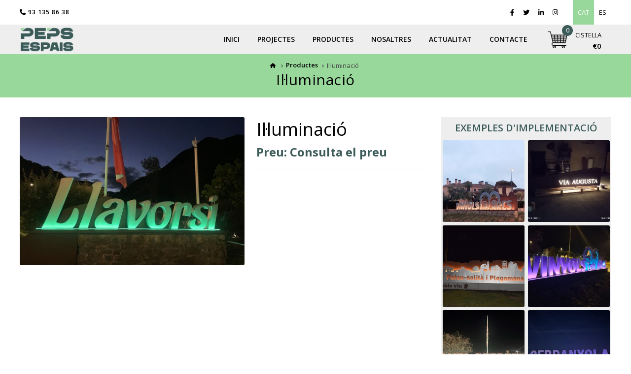

--- FILE ---
content_type: text/html; charset=UTF-8
request_url: https://pepsespais.com/product/illuminacio
body_size: 18843
content:
<!DOCTYPE html>
<html lang="ca">
<head>
	<meta charset="UTF-8">
	<meta name="viewport" content="width=device-width, initial-scale=1.0" />
	<link rel="profile" href="https://gmpg.org/xfn/11">
	<meta name="theme-color" content="#98d99b">

<meta name='robots' content='index, follow, max-image-preview:large, max-snippet:-1, max-video-preview:-1' />

	<!-- This site is optimized with the Yoast SEO plugin v22.7 - https://yoast.com/wordpress/plugins/seo/ -->
	<title>Il·luminació - pepsespais</title>
	<link rel="canonical" href="https://pepsespais.com/product/illuminacio" />
	<meta property="og:locale" content="ca_ES" />
	<meta property="og:type" content="article" />
	<meta property="og:title" content="Il·luminació - pepsespais" />
	<meta property="og:url" content="https://pepsespais.com/product/illuminacio" />
	<meta property="og:site_name" content="pepsespais" />
	<meta property="article:modified_time" content="2024-09-17T06:52:41+00:00" />
	<meta property="og:image" content="https://pepsespais.com/wp-content/uploads/2024/03/iluminacio.jpg" />
	<meta property="og:image:width" content="1600" />
	<meta property="og:image:height" content="1200" />
	<meta property="og:image:type" content="image/jpeg" />
	<meta name="twitter:card" content="summary_large_image" />
	<meta name="twitter:label1" content="Temps estimat de lectura" />
	<meta name="twitter:data1" content="1 minut" />
	<script type="application/ld+json" class="yoast-schema-graph">{"@context":"https://schema.org","@graph":[{"@type":"WebPage","@id":"https://pepsespais.com/product/illuminacio","url":"https://pepsespais.com/product/illuminacio","name":"Il·luminació - pepsespais","isPartOf":{"@id":"https://pepsespais.com/#website"},"primaryImageOfPage":{"@id":"https://pepsespais.com/product/illuminacio#primaryimage"},"image":{"@id":"https://pepsespais.com/product/illuminacio#primaryimage"},"thumbnailUrl":"https://pepsespais.com/wp-content/uploads/2024/03/iluminacio.jpg","datePublished":"2024-03-02T14:24:19+00:00","dateModified":"2024-09-17T06:52:41+00:00","breadcrumb":{"@id":"https://pepsespais.com/product/illuminacio#breadcrumb"},"inLanguage":"ca","potentialAction":[{"@type":"ReadAction","target":["https://pepsespais.com/product/illuminacio"]}]},{"@type":"ImageObject","inLanguage":"ca","@id":"https://pepsespais.com/product/illuminacio#primaryimage","url":"https://pepsespais.com/wp-content/uploads/2024/03/iluminacio.jpg","contentUrl":"https://pepsespais.com/wp-content/uploads/2024/03/iluminacio.jpg","width":1600,"height":1200},{"@type":"BreadcrumbList","@id":"https://pepsespais.com/product/illuminacio#breadcrumb","itemListElement":[{"@type":"ListItem","position":1,"name":"Home","item":"https://pepsespais.com/"},{"@type":"ListItem","position":2,"name":"Productes","item":"https://pepsespais.com/productes"},{"@type":"ListItem","position":3,"name":"Il·luminació"}]},{"@type":"WebSite","@id":"https://pepsespais.com/#website","url":"https://pepsespais.com/","name":"pepsespais","description":"","publisher":{"@id":"https://pepsespais.com/#organization"},"potentialAction":[{"@type":"SearchAction","target":{"@type":"EntryPoint","urlTemplate":"https://pepsespais.com/?s={search_term_string}"},"query-input":"required name=search_term_string"}],"inLanguage":"ca"},{"@type":"Organization","@id":"https://pepsespais.com/#organization","name":"pepsespais","url":"https://pepsespais.com/","logo":{"@type":"ImageObject","inLanguage":"ca","@id":"https://pepsespais.com/#/schema/logo/image/","url":"https://pepsespais.com/wp-content/uploads/2024/01/logo-pepsespais.png","contentUrl":"https://pepsespais.com/wp-content/uploads/2024/01/logo-pepsespais.png","width":235,"height":139,"caption":"pepsespais"},"image":{"@id":"https://pepsespais.com/#/schema/logo/image/"}}]}</script>
	<!-- / Yoast SEO plugin. -->


<link rel='dns-prefetch' href='//fonts.googleapis.com' />
<link rel="alternate" type="application/rss+xml" title="pepsespais &raquo; Canal d&#039;informació" href="https://pepsespais.com/feed" />
<link rel="alternate" type="application/rss+xml" title="pepsespais &raquo; Canal dels comentaris" href="https://pepsespais.com/comments/feed" />
<link rel="alternate" type="application/rss+xml" title="pepsespais &raquo; Il·luminació Canal dels comentaris" href="https://pepsespais.com/product/illuminacio/feed" />
<link rel="alternate" title="oEmbed (JSON)" type="application/json+oembed" href="https://pepsespais.com/wp-json/oembed/1.0/embed?url=https%3A%2F%2Fpepsespais.com%2Fproduct%2Filluminacio" />
<link rel="alternate" title="oEmbed (XML)" type="text/xml+oembed" href="https://pepsespais.com/wp-json/oembed/1.0/embed?url=https%3A%2F%2Fpepsespais.com%2Fproduct%2Filluminacio&#038;format=xml" />
<style id='wp-img-auto-sizes-contain-inline-css' type='text/css'>
img:is([sizes=auto i],[sizes^="auto," i]){contain-intrinsic-size:3000px 1500px}
/*# sourceURL=wp-img-auto-sizes-contain-inline-css */
</style>
<link rel='stylesheet' id='js_composer_front-css' href='https://pepsespais.com/wp-content/plugins/js_composer/assets/css/js_composer.min.css?ver=18.11.0' type='text/css' media='all' />
<style id='wp-emoji-styles-inline-css' type='text/css'>

	img.wp-smiley, img.emoji {
		display: inline !important;
		border: none !important;
		box-shadow: none !important;
		height: 1em !important;
		width: 1em !important;
		margin: 0 0.07em !important;
		vertical-align: -0.1em !important;
		background: none !important;
		padding: 0 !important;
	}
/*# sourceURL=wp-emoji-styles-inline-css */
</style>
<link rel='stylesheet' id='wp-block-library-css' href='https://pepsespais.com/wp-includes/css/dist/block-library/style.min.css?ver=6.9' type='text/css' media='all' />
<link rel='stylesheet' id='wc-blocks-style-css' href='https://pepsespais.com/wp-content/plugins/woocommerce/assets/client/blocks/wc-blocks.css?ver=wc-9.3.5' type='text/css' media='all' />
<style id='global-styles-inline-css' type='text/css'>
:root{--wp--preset--aspect-ratio--square: 1;--wp--preset--aspect-ratio--4-3: 4/3;--wp--preset--aspect-ratio--3-4: 3/4;--wp--preset--aspect-ratio--3-2: 3/2;--wp--preset--aspect-ratio--2-3: 2/3;--wp--preset--aspect-ratio--16-9: 16/9;--wp--preset--aspect-ratio--9-16: 9/16;--wp--preset--color--black: #000000;--wp--preset--color--cyan-bluish-gray: #abb8c3;--wp--preset--color--white: #ffffff;--wp--preset--color--pale-pink: #f78da7;--wp--preset--color--vivid-red: #cf2e2e;--wp--preset--color--luminous-vivid-orange: #ff6900;--wp--preset--color--luminous-vivid-amber: #fcb900;--wp--preset--color--light-green-cyan: #7bdcb5;--wp--preset--color--vivid-green-cyan: #00d084;--wp--preset--color--pale-cyan-blue: #8ed1fc;--wp--preset--color--vivid-cyan-blue: #0693e3;--wp--preset--color--vivid-purple: #9b51e0;--wp--preset--gradient--vivid-cyan-blue-to-vivid-purple: linear-gradient(135deg,rgb(6,147,227) 0%,rgb(155,81,224) 100%);--wp--preset--gradient--light-green-cyan-to-vivid-green-cyan: linear-gradient(135deg,rgb(122,220,180) 0%,rgb(0,208,130) 100%);--wp--preset--gradient--luminous-vivid-amber-to-luminous-vivid-orange: linear-gradient(135deg,rgb(252,185,0) 0%,rgb(255,105,0) 100%);--wp--preset--gradient--luminous-vivid-orange-to-vivid-red: linear-gradient(135deg,rgb(255,105,0) 0%,rgb(207,46,46) 100%);--wp--preset--gradient--very-light-gray-to-cyan-bluish-gray: linear-gradient(135deg,rgb(238,238,238) 0%,rgb(169,184,195) 100%);--wp--preset--gradient--cool-to-warm-spectrum: linear-gradient(135deg,rgb(74,234,220) 0%,rgb(151,120,209) 20%,rgb(207,42,186) 40%,rgb(238,44,130) 60%,rgb(251,105,98) 80%,rgb(254,248,76) 100%);--wp--preset--gradient--blush-light-purple: linear-gradient(135deg,rgb(255,206,236) 0%,rgb(152,150,240) 100%);--wp--preset--gradient--blush-bordeaux: linear-gradient(135deg,rgb(254,205,165) 0%,rgb(254,45,45) 50%,rgb(107,0,62) 100%);--wp--preset--gradient--luminous-dusk: linear-gradient(135deg,rgb(255,203,112) 0%,rgb(199,81,192) 50%,rgb(65,88,208) 100%);--wp--preset--gradient--pale-ocean: linear-gradient(135deg,rgb(255,245,203) 0%,rgb(182,227,212) 50%,rgb(51,167,181) 100%);--wp--preset--gradient--electric-grass: linear-gradient(135deg,rgb(202,248,128) 0%,rgb(113,206,126) 100%);--wp--preset--gradient--midnight: linear-gradient(135deg,rgb(2,3,129) 0%,rgb(40,116,252) 100%);--wp--preset--font-size--small: 13px;--wp--preset--font-size--medium: 20px;--wp--preset--font-size--large: 36px;--wp--preset--font-size--x-large: 42px;--wp--preset--font-family--inter: "Inter", sans-serif;--wp--preset--font-family--cardo: Cardo;--wp--preset--spacing--20: 0.44rem;--wp--preset--spacing--30: 0.67rem;--wp--preset--spacing--40: 1rem;--wp--preset--spacing--50: 1.5rem;--wp--preset--spacing--60: 2.25rem;--wp--preset--spacing--70: 3.38rem;--wp--preset--spacing--80: 5.06rem;--wp--preset--shadow--natural: 6px 6px 9px rgba(0, 0, 0, 0.2);--wp--preset--shadow--deep: 12px 12px 50px rgba(0, 0, 0, 0.4);--wp--preset--shadow--sharp: 6px 6px 0px rgba(0, 0, 0, 0.2);--wp--preset--shadow--outlined: 6px 6px 0px -3px rgb(255, 255, 255), 6px 6px rgb(0, 0, 0);--wp--preset--shadow--crisp: 6px 6px 0px rgb(0, 0, 0);}:where(.is-layout-flex){gap: 0.5em;}:where(.is-layout-grid){gap: 0.5em;}body .is-layout-flex{display: flex;}.is-layout-flex{flex-wrap: wrap;align-items: center;}.is-layout-flex > :is(*, div){margin: 0;}body .is-layout-grid{display: grid;}.is-layout-grid > :is(*, div){margin: 0;}:where(.wp-block-columns.is-layout-flex){gap: 2em;}:where(.wp-block-columns.is-layout-grid){gap: 2em;}:where(.wp-block-post-template.is-layout-flex){gap: 1.25em;}:where(.wp-block-post-template.is-layout-grid){gap: 1.25em;}.has-black-color{color: var(--wp--preset--color--black) !important;}.has-cyan-bluish-gray-color{color: var(--wp--preset--color--cyan-bluish-gray) !important;}.has-white-color{color: var(--wp--preset--color--white) !important;}.has-pale-pink-color{color: var(--wp--preset--color--pale-pink) !important;}.has-vivid-red-color{color: var(--wp--preset--color--vivid-red) !important;}.has-luminous-vivid-orange-color{color: var(--wp--preset--color--luminous-vivid-orange) !important;}.has-luminous-vivid-amber-color{color: var(--wp--preset--color--luminous-vivid-amber) !important;}.has-light-green-cyan-color{color: var(--wp--preset--color--light-green-cyan) !important;}.has-vivid-green-cyan-color{color: var(--wp--preset--color--vivid-green-cyan) !important;}.has-pale-cyan-blue-color{color: var(--wp--preset--color--pale-cyan-blue) !important;}.has-vivid-cyan-blue-color{color: var(--wp--preset--color--vivid-cyan-blue) !important;}.has-vivid-purple-color{color: var(--wp--preset--color--vivid-purple) !important;}.has-black-background-color{background-color: var(--wp--preset--color--black) !important;}.has-cyan-bluish-gray-background-color{background-color: var(--wp--preset--color--cyan-bluish-gray) !important;}.has-white-background-color{background-color: var(--wp--preset--color--white) !important;}.has-pale-pink-background-color{background-color: var(--wp--preset--color--pale-pink) !important;}.has-vivid-red-background-color{background-color: var(--wp--preset--color--vivid-red) !important;}.has-luminous-vivid-orange-background-color{background-color: var(--wp--preset--color--luminous-vivid-orange) !important;}.has-luminous-vivid-amber-background-color{background-color: var(--wp--preset--color--luminous-vivid-amber) !important;}.has-light-green-cyan-background-color{background-color: var(--wp--preset--color--light-green-cyan) !important;}.has-vivid-green-cyan-background-color{background-color: var(--wp--preset--color--vivid-green-cyan) !important;}.has-pale-cyan-blue-background-color{background-color: var(--wp--preset--color--pale-cyan-blue) !important;}.has-vivid-cyan-blue-background-color{background-color: var(--wp--preset--color--vivid-cyan-blue) !important;}.has-vivid-purple-background-color{background-color: var(--wp--preset--color--vivid-purple) !important;}.has-black-border-color{border-color: var(--wp--preset--color--black) !important;}.has-cyan-bluish-gray-border-color{border-color: var(--wp--preset--color--cyan-bluish-gray) !important;}.has-white-border-color{border-color: var(--wp--preset--color--white) !important;}.has-pale-pink-border-color{border-color: var(--wp--preset--color--pale-pink) !important;}.has-vivid-red-border-color{border-color: var(--wp--preset--color--vivid-red) !important;}.has-luminous-vivid-orange-border-color{border-color: var(--wp--preset--color--luminous-vivid-orange) !important;}.has-luminous-vivid-amber-border-color{border-color: var(--wp--preset--color--luminous-vivid-amber) !important;}.has-light-green-cyan-border-color{border-color: var(--wp--preset--color--light-green-cyan) !important;}.has-vivid-green-cyan-border-color{border-color: var(--wp--preset--color--vivid-green-cyan) !important;}.has-pale-cyan-blue-border-color{border-color: var(--wp--preset--color--pale-cyan-blue) !important;}.has-vivid-cyan-blue-border-color{border-color: var(--wp--preset--color--vivid-cyan-blue) !important;}.has-vivid-purple-border-color{border-color: var(--wp--preset--color--vivid-purple) !important;}.has-vivid-cyan-blue-to-vivid-purple-gradient-background{background: var(--wp--preset--gradient--vivid-cyan-blue-to-vivid-purple) !important;}.has-light-green-cyan-to-vivid-green-cyan-gradient-background{background: var(--wp--preset--gradient--light-green-cyan-to-vivid-green-cyan) !important;}.has-luminous-vivid-amber-to-luminous-vivid-orange-gradient-background{background: var(--wp--preset--gradient--luminous-vivid-amber-to-luminous-vivid-orange) !important;}.has-luminous-vivid-orange-to-vivid-red-gradient-background{background: var(--wp--preset--gradient--luminous-vivid-orange-to-vivid-red) !important;}.has-very-light-gray-to-cyan-bluish-gray-gradient-background{background: var(--wp--preset--gradient--very-light-gray-to-cyan-bluish-gray) !important;}.has-cool-to-warm-spectrum-gradient-background{background: var(--wp--preset--gradient--cool-to-warm-spectrum) !important;}.has-blush-light-purple-gradient-background{background: var(--wp--preset--gradient--blush-light-purple) !important;}.has-blush-bordeaux-gradient-background{background: var(--wp--preset--gradient--blush-bordeaux) !important;}.has-luminous-dusk-gradient-background{background: var(--wp--preset--gradient--luminous-dusk) !important;}.has-pale-ocean-gradient-background{background: var(--wp--preset--gradient--pale-ocean) !important;}.has-electric-grass-gradient-background{background: var(--wp--preset--gradient--electric-grass) !important;}.has-midnight-gradient-background{background: var(--wp--preset--gradient--midnight) !important;}.has-small-font-size{font-size: var(--wp--preset--font-size--small) !important;}.has-medium-font-size{font-size: var(--wp--preset--font-size--medium) !important;}.has-large-font-size{font-size: var(--wp--preset--font-size--large) !important;}.has-x-large-font-size{font-size: var(--wp--preset--font-size--x-large) !important;}
/*# sourceURL=global-styles-inline-css */
</style>

<style id='classic-theme-styles-inline-css' type='text/css'>
/*! This file is auto-generated */
.wp-block-button__link{color:#fff;background-color:#32373c;border-radius:9999px;box-shadow:none;text-decoration:none;padding:calc(.667em + 2px) calc(1.333em + 2px);font-size:1.125em}.wp-block-file__button{background:#32373c;color:#fff;text-decoration:none}
/*# sourceURL=/wp-includes/css/classic-themes.min.css */
</style>
<link rel='stylesheet' id='contact-form-7-css' href='https://pepsespais.com/wp-content/plugins/contact-form-7/includes/css/styles.css?ver=5.9.8' type='text/css' media='all' />
<link rel='stylesheet' id='woocommerce-layout-css' href='https://pepsespais.com/wp-content/plugins/woocommerce/assets/css/woocommerce-layout.css?ver=9.3.5' type='text/css' media='all' />
<link rel='stylesheet' id='woocommerce-smallscreen-css' href='https://pepsespais.com/wp-content/plugins/woocommerce/assets/css/woocommerce-smallscreen.css?ver=9.3.5' type='text/css' media='only screen and (max-width: 768px)' />
<link rel='stylesheet' id='woocommerce-general-css' href='https://pepsespais.com/wp-content/plugins/woocommerce/assets/css/woocommerce.css?ver=9.3.5' type='text/css' media='all' />
<style id='woocommerce-inline-inline-css' type='text/css'>
.woocommerce form .form-row .required { visibility: visible; }
/*# sourceURL=woocommerce-inline-inline-css */
</style>
<link rel='stylesheet' id='ashe-style-css' href='https://pepsespais.com/wp-content/themes/peps/style.css?ver=9.24.2' type='text/css' media='all' />
<link rel='stylesheet' id='fontawesome-css' href='https://pepsespais.com/wp-content/themes/peps/assets/css/fontawesome.min.css?ver=6.9' type='text/css' media='all' />
<link rel='stylesheet' id='fontello-css' href='https://pepsespais.com/wp-content/themes/peps/assets/css/fontello.css?ver=6.9' type='text/css' media='all' />
<link rel='stylesheet' id='slick-css' href='https://pepsespais.com/wp-content/themes/peps/assets/css/slick.css?ver=6.9' type='text/css' media='all' />
<link rel='stylesheet' id='scrollbar-css' href='https://pepsespais.com/wp-content/themes/peps/assets/css/perfect-scrollbar.css?ver=6.9' type='text/css' media='all' />
<link rel='stylesheet' id='ashe-woocommerce-css' href='https://pepsespais.com/wp-content/themes/peps/assets/css/woocommerce.css?ver=3.9.7' type='text/css' media='all' />
<link rel='stylesheet' id='ashe-responsive-css' href='https://pepsespais.com/wp-content/themes/peps/assets/css/responsive.css?ver=3.9.7' type='text/css' media='all' />
<link rel='stylesheet' id='ashe-playfair-font-css' href='//fonts.googleapis.com/css?family=Playfair+Display%3A400%2C700&#038;ver=1.0.0' type='text/css' media='all' />
<link rel='stylesheet' id='ashe-opensans-font-css' href='//fonts.googleapis.com/css?family=Open+Sans%3A400italic%2C400%2C600italic%2C600%2C700italic%2C700&#038;ver=1.0.0' type='text/css' media='all' />
<link rel='stylesheet' id='slick-theme-css' href='https://pepsespais.com/wp-content/plugins/woo-product-gallery-slider/assets/css/slick-theme.css?ver=2.3.10' type='text/css' media='all' />
<link rel='stylesheet' id='fancybox-css' href='https://pepsespais.com/wp-content/plugins/woo-product-gallery-slider/assets/css/jquery.fancybox.min.css?ver=2.3.10' type='text/css' media='all' />
<style id='fancybox-inline-css' type='text/css'>

					.wpgs-nav .slick-track {
						transform: inherit !important;
					}
				
					.wpgs-dots {
						display:none;
					}
				.wpgs-for .slick-slide{cursor:pointer;}
/*# sourceURL=fancybox-inline-css */
</style>
<link rel='stylesheet' id='flaticon-wpgs-css' href='https://pepsespais.com/wp-content/plugins/woo-product-gallery-slider/assets/css/font/flaticon.css?ver=2.3.10' type='text/css' media='all' />
<script type="text/javascript" src="https://pepsespais.com/wp-includes/js/jquery/jquery.min.js?ver=3.7.1" id="jquery-core-js"></script>
<script type="text/javascript" src="https://pepsespais.com/wp-includes/js/jquery/jquery-migrate.min.js?ver=3.4.1" id="jquery-migrate-js"></script>
<script type="text/javascript" id="wc-single-product-js-extra">
/* <![CDATA[ */
var wc_single_product_params = {"i18n_required_rating_text":"Please select a rating","review_rating_required":"no","flexslider":{"rtl":false,"animation":"slide","smoothHeight":true,"directionNav":false,"controlNav":"thumbnails","slideshow":false,"animationSpeed":500,"animationLoop":false,"allowOneSlide":false},"zoom_enabled":"","zoom_options":[],"photoswipe_enabled":"","photoswipe_options":{"shareEl":false,"closeOnScroll":false,"history":false,"hideAnimationDuration":0,"showAnimationDuration":0},"flexslider_enabled":""};
//# sourceURL=wc-single-product-js-extra
/* ]]> */
</script>
<script type="text/javascript" src="https://pepsespais.com/wp-content/plugins/woocommerce/assets/js/frontend/single-product.min.js?ver=9.3.5" id="wc-single-product-js" defer="defer" data-wp-strategy="defer"></script>
<script type="text/javascript" src="https://pepsespais.com/wp-content/plugins/woocommerce/assets/js/jquery-blockui/jquery.blockUI.min.js?ver=2.7.0-wc.9.3.5" id="jquery-blockui-js" defer="defer" data-wp-strategy="defer"></script>
<script type="text/javascript" src="https://pepsespais.com/wp-content/plugins/woocommerce/assets/js/js-cookie/js.cookie.min.js?ver=2.1.4-wc.9.3.5" id="js-cookie-js" defer="defer" data-wp-strategy="defer"></script>
<script type="text/javascript" id="woocommerce-js-extra">
/* <![CDATA[ */
var woocommerce_params = {"ajax_url":"/wp-admin/admin-ajax.php","wc_ajax_url":"/?wc-ajax=%%endpoint%%"};
//# sourceURL=woocommerce-js-extra
/* ]]> */
</script>
<script type="text/javascript" src="https://pepsespais.com/wp-content/plugins/woocommerce/assets/js/frontend/woocommerce.min.js?ver=9.3.5" id="woocommerce-js" defer="defer" data-wp-strategy="defer"></script>
<link rel="https://api.w.org/" href="https://pepsespais.com/wp-json/" /><link rel="alternate" title="JSON" type="application/json" href="https://pepsespais.com/wp-json/wp/v2/product/602" /><link rel="EditURI" type="application/rsd+xml" title="RSD" href="https://pepsespais.com/xmlrpc.php?rsd" />
<meta name="generator" content="WordPress 6.9" />
<meta name="generator" content="WooCommerce 9.3.5" />
<link rel='shortlink' href='https://pepsespais.com/?p=602' />
<script type="text/javascript">
let buyone_ajax = {"ajaxurl":"https:\/\/pepsespais.com\/wp-admin\/admin-ajax.php","variation":0,"tel_mask":"","work_mode":0,"success_action":2,"after_submit_form":3000,"after_message_form":"Gr\u00e0cies per la seva comanda","yandex_metrica":{"transfer_data_to_yandex_commerce":false,"data_layer":"dataLayer","goal_id":""},"add_an_order_to_woo_commerce":false};
window.dataLayer = window.dataLayer || [];
</script>
<style type="text/css">
.qtranxs_flag_ca {background-image: url(https://pepsespais.com/wp-content/plugins/qtranslate-xt-3.9.0/flags/catala.png); background-repeat: no-repeat;}
.qtranxs_flag_es {background-image: url(https://pepsespais.com/wp-content/plugins/qtranslate-xt-3.9.0/flags/es.png); background-repeat: no-repeat;}
</style>
<link hreflang="ca" href="https://pepsespais.com/ca/product/illuminacio" rel="alternate" />
<link hreflang="es" href="https://pepsespais.com/es/product/illuminacio" rel="alternate" />
<link hreflang="x-default" href="https://pepsespais.com/product/illuminacio" rel="alternate" />
<meta name="generator" content="qTranslate-XT 3.9.0" />
<style id="ashe_dynamic_css">body {background-color: #ffffff;}#top-bar {background-color: #ffffff;}#top-bar a {color: #000000;}#top-bar a:hover,#top-bar li.current-menu-item > a,#top-bar li.current-menu-ancestor > a,#top-bar .sub-menu li.current-menu-item > a,#top-bar .sub-menu li.current-menu-ancestor> a {color: #98d99b;}#top-menu .sub-menu,#top-menu .sub-menu a {background-color: #ffffff;border-color: rgba(0,0,0, 0.05);}.header-logo a,.site-description {color: #111;}.entry-header {background-color: #ffffff;}#featured-links h6 {background-color: rgba(255,255,255, 0.85);color: #000000;}#main-nav a,#main-nav i,#main-nav #s {color: #000000;}.main-nav-sidebar span,.sidebar-alt-close-btn span {background-color: #000000;}#main-nav a:hover,#main-nav i:hover,#main-nav li.current-menu-item > a,#main-nav li.current-menu-ancestor > a,#main-nav .sub-menu li.current-menu-item > a,#main-nav .sub-menu li.current-menu-ancestor> a {color: #98d99b;}.main-nav-sidebar:hover span {background-color: #98d99b;}#main-menu .sub-menu,#main-menu .sub-menu a {background-color: #ffffff;border-color: rgba(0,0,0, 0.05);}#main-nav #s {background-color: #ffffff;}#main-nav #s::-webkit-input-placeholder { /* Chrome/Opera/Safari */color: rgba(0,0,0, 0.7);}#main-nav #s::-moz-placeholder { /* Firefox 19+ */color: rgba(0,0,0, 0.7);}#main-nav #s:-ms-input-placeholder { /* IE 10+ */color: rgba(0,0,0, 0.7);}#main-nav #s:-moz-placeholder { /* Firefox 18- */color: rgba(0,0,0, 0.7);}/* Background */.sidebar-alt,#featured-links,.main-content,.featured-slider-area,.page-content select,.page-content input,.page-content textarea {background-color: #ffffff;}/* Text */.page-content,.page-content select,.page-content input,.page-content textarea,.page-content .post-author a,.page-content .ashe-widget a,.page-content .comment-author {color: #464646;}/* Title */.page-content h1,.page-content h2,.page-content h3,.page-content h4,.page-content h5,.page-content h6,.page-content .post-title a,.page-content .author-description h4 a,.page-content .blog-pagination .previous-page a,.page-content .blog-pagination .next-page a,blockquote,.page-content .post-share a {color: #030303;}.page-content .post-title a:hover {color: rgba(3,3,3, 0.75);}/* Meta */.page-content .post-date,.page-content .post-comments,.page-content .post-author,.page-content [data-layout*="list"] .post-author a,.page-content .related-post-date,.page-content .comment-meta a,.page-content .author-share a,.page-content .post-tags a,.page-content .tagcloud a,.widget_categories li,.widget_archive li,.ahse-subscribe-box p,.rpwwt-post-author,.rpwwt-post-categories,.rpwwt-post-date,.rpwwt-post-comments-number {color: #a1a1a1;}.page-content input::-webkit-input-placeholder { /* Chrome/Opera/Safari */color: #a1a1a1;}.page-content input::-moz-placeholder { /* Firefox 19+ */color: #a1a1a1;}.page-content input:-ms-input-placeholder { /* IE 10+ */color: #a1a1a1;}.page-content input:-moz-placeholder { /* Firefox 18- */color: #a1a1a1;}/* Accent */a,.post-categories,.page-content .ashe-widget.widget_text a {color: #98d99b;}/* Disable TMP.page-content .elementor a,.page-content .elementor a:hover {color: inherit;}*/.ps-container > .ps-scrollbar-y-rail > .ps-scrollbar-y {background: #98d99b;}a:not(.header-logo-a):hover {color: rgba(152,217,155, 0.8);}blockquote {border-color: #98d99b;}/* Selection */::-moz-selection {color: #ffffff;background: #98d99b;}::selection {color: #ffffff;background: #98d99b;}/* Border */.page-content .post-footer,[data-layout*="list"] .blog-grid > li,.page-content .author-description,.page-content .related-posts,.page-content .entry-comments,.page-content .ashe-widget li,.page-content #wp-calendar,.page-content #wp-calendar caption,.page-content #wp-calendar tbody td,.page-content .widget_nav_menu li a,.page-content .tagcloud a,.page-content select,.page-content input,.page-content textarea,.widget-title h2:before,.widget-title h2:after,.post-tags a,.gallery-caption,.wp-caption-text,table tr,table th,table td,pre,.category-description {border-color: #e8e8e8;}hr {background-color: #e8e8e8;}/* Buttons */.widget_search i,.widget_search #searchsubmit,.wp-block-search button,.single-navigation i,.page-content .submit,.page-content .blog-pagination.numeric a,.page-content .blog-pagination.load-more a,.page-content .ashe-subscribe-box input[type="submit"],.page-content .widget_wysija input[type="submit"],.page-content .post-password-form input[type="submit"],.page-content .wpcf7 [type="submit"] {color: #ffffff;background-color: #333333;}.single-navigation i:hover,.page-content .submit:hover,.ashe-boxed-style .page-content .submit:hover,.page-content .blog-pagination.numeric a:hover,.ashe-boxed-style .page-content .blog-pagination.numeric a:hover,.page-content .blog-pagination.numeric span,.page-content .blog-pagination.load-more a:hover,.page-content .ashe-subscribe-box input[type="submit"]:hover,.page-content .widget_wysija input[type="submit"]:hover,.page-content .post-password-form input[type="submit"]:hover,.page-content .wpcf7 [type="submit"]:hover {color: #000;background-color: #98d99b;}/* Image Overlay */.image-overlay,#infscr-loading,.page-content h4.image-overlay {color: #ffffff;background-color: rgba(73,73,73, 0.3);}.image-overlay a,.post-slider .prev-arrow,.post-slider .next-arrow,.page-content .image-overlay a,#featured-slider .slick-arrow,#featured-slider .slider-dots {color: #ffffff;}.slide-caption {background: rgba(255,255,255, 0.95);}#featured-slider .slick-active {background: #ffffff;}#page-footer,#page-footer select,#page-footer input,#page-footer textarea {background-color: #3b5b59 ;color: #fff;}#page-footer,#page-footer a,#page-footer select,#page-footer input,#page-footer textarea {color: #fff;}#page-footer #s::-webkit-input-placeholder { /* Chrome/Opera/Safari */color: #fff;}#page-footer #s::-moz-placeholder { /* Firefox 19+ */color: #fff;}#page-footer #s:-ms-input-placeholder { /* IE 10+ */color: #fff;}#page-footer #s:-moz-placeholder { /* Firefox 18- */color: #fff;}/* Title */#page-footer h1,#page-footer h2,#page-footer h3,#page-footer h4,#page-footer h5,#page-footer h6 {color: #eee;}#page-footer a:hover {color: #98d99b;}/* Border */#page-footer a,#page-footer .ashe-widget li,#page-footer #wp-calendar,#page-footer #wp-calendar caption,#page-footer #wp-calendar tbody td,#page-footer .widget_nav_menu li a,#page-footer select,#page-footer input,#page-footer textarea,#page-footer .widget-title h2:before,#page-footer .widget-title h2:after,.footer-widgets {border-color: #e0dbdb;}#page-footer hr {background-color: #e0dbdb;}.ashe-preloader-wrap {background-color: #ffffff;}@media screen and ( max-width: 768px ) {#featured-links {display: none;}}.header-logo a {font-family: 'Open Sans';}#top-menu li a {font-family: 'Open Sans';}#main-menu li a {font-family: 'Open Sans';}#mobile-menu li,.mobile-menu-btn a {font-family: 'Open Sans';}#top-menu li a,#main-menu li a,#mobile-menu li,.mobile-menu-btn a {text-transform: uppercase;}.boxed-wrapper {max-width: 1580px;}.sidebar-alt {max-width: 340px;left: -340px; padding: 0px 15px 0px;}.sidebar-left,.sidebar-right {width: 307px;}.main-container {width: calc(100% - 307px);width: -webkit-calc(100% - 307px);}#top-bar > div,#main-nav > div,#featured-links,.main-content,.page-footer-inner,.featured-slider-area.boxed-wrapper {padding-left: 40px;padding-right: 40px;}#top-menu {float: left;}.top-bar-socials {float: right;}.entry-header {height: 500px;background-image:url(https://pepsespais.com/wp-content/uploads/2024/01/slide-3.webp);background-size: cover;}.entry-header {background-position: center center;}.logo-img {max-width: 500px;}.mini-logo a {max-width: 110px;}#main-nav {text-align: right;}.main-nav-sidebar,.mini-logo {float: left;margin-right: 15px;}.main-nav-icons { float: right; margin-left: 25px;}#featured-links .featured-link {margin-right: 20px;}#featured-links .featured-link:last-of-type {margin-right: 0;}#featured-links .featured-link {width: calc( (100% - -20px) / 0 - 1px);width: -webkit-calc( (100% - -20px) / 0- 1px);}.featured-link:nth-child(1) .cv-inner {display: none;}.featured-link:nth-child(2) .cv-inner {display: none;}.featured-link:nth-child(3) .cv-inner {display: none;}.sidebar-right {padding-left: 37px;}.footer-widgets > .ashe-widget { width: 30%;margin-right: 5%;}.footer-widgets > .ashe-widget:nth-child(3n+3) {margin-right: 0;}.footer-widgets > .ashe-widget:nth-child(3n+4) {clear: both;}.copyright-info {float: right;}.footer-socials {float: left;}.woocommerce div.product .stock,.woocommerce div.product p.price,.woocommerce div.product span.price,.woocommerce ul.products li.product .price,.woocommerce-Reviews .woocommerce-review__author,.woocommerce form .form-row .required,.woocommerce form .form-row.woocommerce-invalid label,.woocommerce .page-content div.product .woocommerce-tabs ul.tabs li a {color: #464646;}.woocommerce a.remove:hover {color: #464646 !important;}.woocommerce a.remove,.woocommerce .product_meta,.page-content .woocommerce-breadcrumb,.page-content .woocommerce-review-link,.page-content .woocommerce-breadcrumb a,.page-content .woocommerce-MyAccount-navigation-link a,.woocommerce .woocommerce-info:before,.woocommerce .page-content .woocommerce-result-count,.woocommerce-page .page-content .woocommerce-result-count,.woocommerce-Reviews .woocommerce-review__published-date,.woocommerce .product_list_widget .quantity,.woocommerce .widget_products .amount,.woocommerce .widget_price_filter .price_slider_amount,.woocommerce .widget_recently_viewed_products .amount,.woocommerce .widget_top_rated_products .amount,.woocommerce .widget_recent_reviews .reviewer {color: #a1a1a1;}.woocommerce a.remove {color: #a1a1a1 !important;}p.demo_store,.woocommerce-store-notice,.woocommerce span.onsale { background-color: #98d99b;}.woocommerce .star-rating::before,.woocommerce .star-rating span::before,.woocommerce .page-content ul.products li.product .button,.page-content .woocommerce ul.products li.product .button,.page-content .woocommerce-MyAccount-navigation-link.is-active a,.page-content .woocommerce-MyAccount-navigation-link a:hover { color: #98d99b;}.woocommerce form.login,.woocommerce form.register,.woocommerce-account fieldset,.woocommerce form.checkout_coupon,.woocommerce .woocommerce-info,.woocommerce .woocommerce-error,.woocommerce .woocommerce-message,.woocommerce .widget_shopping_cart .total,.woocommerce.widget_shopping_cart .total,.woocommerce-Reviews .comment_container,.woocommerce-cart #payment ul.payment_methods,#add_payment_method #payment ul.payment_methods,.woocommerce-checkout #payment ul.payment_methods,.woocommerce div.product .woocommerce-tabs ul.tabs::before,.woocommerce div.product .woocommerce-tabs ul.tabs::after,.woocommerce div.product .woocommerce-tabs ul.tabs li,.woocommerce .woocommerce-MyAccount-navigation-link,.select2-container--default .select2-selection--single {border-color: #e8e8e8;}.woocommerce-cart #payment,#add_payment_method #payment,.woocommerce-checkout #payment,.woocommerce .woocommerce-info,.woocommerce .woocommerce-error,.woocommerce .woocommerce-message,.woocommerce div.product .woocommerce-tabs ul.tabs li {background-color: rgba(232,232,232, 0.3);}.woocommerce-cart #payment div.payment_box::before,#add_payment_method #payment div.payment_box::before,.woocommerce-checkout #payment div.payment_box::before {border-color: rgba(232,232,232, 0.5);}.woocommerce-cart #payment div.payment_box,#add_payment_method #payment div.payment_box,.woocommerce-checkout #payment div.payment_box {background-color: rgba(232,232,232, 0.5);}.page-content .woocommerce input.button,.page-content .woocommerce a.button,.page-content .woocommerce a.button.alt,.page-content .woocommerce button.button.alt,.page-content .woocommerce input.button.alt,.page-content .woocommerce #respond input#submit.alt,.woocommerce .page-content .widget_product_search input[type="submit"],.woocommerce .page-content .woocommerce-message .button,.woocommerce .page-content a.button.alt,.woocommerce .page-content button.button.alt,.woocommerce .page-content #respond input#submit,.woocommerce .page-content .widget_price_filter .button,.woocommerce .page-content .woocommerce-message .button,.woocommerce-page .page-content .woocommerce-message .button,.woocommerce .page-content nav.woocommerce-pagination ul li a,.woocommerce .page-content nav.woocommerce-pagination ul li span {color: #000;background-color: #98d99b;font-weight: 300;border-radius:3px;}.page-content .woocommerce input.button:hover,.page-content .woocommerce a.button:hover,.page-content .woocommerce a.button.alt:hover,.ashe-boxed-style .page-content .woocommerce a.button.alt:hover,.page-content .woocommerce button.button.alt:hover,.page-content .woocommerce input.button.alt:hover,.page-content .woocommerce #respond input#submit.alt:hover,.woocommerce .page-content .woocommerce-message .button:hover,.woocommerce .page-content a.button.alt:hover,.woocommerce .page-content button.button.alt:hover,.ashe-boxed-style.woocommerce .page-content button.button.alt:hover,.ashe-boxed-style.woocommerce .page-content #respond input#submit:hover,.woocommerce .page-content #respond input#submit:hover,.woocommerce .page-content .widget_price_filter .button:hover,.woocommerce .page-content .woocommerce-message .button:hover,.woocommerce-page .page-content .woocommerce-message .button:hover,.woocommerce .page-content nav.woocommerce-pagination ul li a:hover,.woocommerce .page-content nav.woocommerce-pagination ul li span.current {color: #ffffff;background-color: #3b5b59;}.woocommerce .page-content nav.woocommerce-pagination ul li a.prev,.woocommerce .page-content nav.woocommerce-pagination ul li a.next {color: #333333;}.woocommerce .page-content nav.woocommerce-pagination ul li a.prev:hover,.woocommerce .page-content nav.woocommerce-pagination ul li a.next:hover {color: #98d99b;}.woocommerce .page-content nav.woocommerce-pagination ul li a.prev:after,.woocommerce .page-content nav.woocommerce-pagination ul li a.next:after {color: #ffffff;}.woocommerce .page-content nav.woocommerce-pagination ul li a.prev:hover:after,.woocommerce .page-content nav.woocommerce-pagination ul li a.next:hover:after {color: #ffffff;}.cssload-cube{background-color:#333333;width:9px;height:9px;position:absolute;margin:auto;animation:cssload-cubemove 2s infinite ease-in-out;-o-animation:cssload-cubemove 2s infinite ease-in-out;-ms-animation:cssload-cubemove 2s infinite ease-in-out;-webkit-animation:cssload-cubemove 2s infinite ease-in-out;-moz-animation:cssload-cubemove 2s infinite ease-in-out}.cssload-cube1{left:13px;top:0;animation-delay:.1s;-o-animation-delay:.1s;-ms-animation-delay:.1s;-webkit-animation-delay:.1s;-moz-animation-delay:.1s}.cssload-cube2{left:25px;top:0;animation-delay:.2s;-o-animation-delay:.2s;-ms-animation-delay:.2s;-webkit-animation-delay:.2s;-moz-animation-delay:.2s}.cssload-cube3{left:38px;top:0;animation-delay:.3s;-o-animation-delay:.3s;-ms-animation-delay:.3s;-webkit-animation-delay:.3s;-moz-animation-delay:.3s}.cssload-cube4{left:0;top:13px;animation-delay:.1s;-o-animation-delay:.1s;-ms-animation-delay:.1s;-webkit-animation-delay:.1s;-moz-animation-delay:.1s}.cssload-cube5{left:13px;top:13px;animation-delay:.2s;-o-animation-delay:.2s;-ms-animation-delay:.2s;-webkit-animation-delay:.2s;-moz-animation-delay:.2s}.cssload-cube6{left:25px;top:13px;animation-delay:.3s;-o-animation-delay:.3s;-ms-animation-delay:.3s;-webkit-animation-delay:.3s;-moz-animation-delay:.3s}.cssload-cube7{left:38px;top:13px;animation-delay:.4s;-o-animation-delay:.4s;-ms-animation-delay:.4s;-webkit-animation-delay:.4s;-moz-animation-delay:.4s}.cssload-cube8{left:0;top:25px;animation-delay:.2s;-o-animation-delay:.2s;-ms-animation-delay:.2s;-webkit-animation-delay:.2s;-moz-animation-delay:.2s}.cssload-cube9{left:13px;top:25px;animation-delay:.3s;-o-animation-delay:.3s;-ms-animation-delay:.3s;-webkit-animation-delay:.3s;-moz-animation-delay:.3s}.cssload-cube10{left:25px;top:25px;animation-delay:.4s;-o-animation-delay:.4s;-ms-animation-delay:.4s;-webkit-animation-delay:.4s;-moz-animation-delay:.4s}.cssload-cube11{left:38px;top:25px;animation-delay:.5s;-o-animation-delay:.5s;-ms-animation-delay:.5s;-webkit-animation-delay:.5s;-moz-animation-delay:.5s}.cssload-cube12{left:0;top:38px;animation-delay:.3s;-o-animation-delay:.3s;-ms-animation-delay:.3s;-webkit-animation-delay:.3s;-moz-animation-delay:.3s}.cssload-cube13{left:13px;top:38px;animation-delay:.4s;-o-animation-delay:.4s;-ms-animation-delay:.4s;-webkit-animation-delay:.4s;-moz-animation-delay:.4s}.cssload-cube14{left:25px;top:38px;animation-delay:.5s;-o-animation-delay:.5s;-ms-animation-delay:.5s;-webkit-animation-delay:.5s;-moz-animation-delay:.5s}.cssload-cube15{left:38px;top:38px;animation-delay:.6s;-o-animation-delay:.6s;-ms-animation-delay:.6s;-webkit-animation-delay:.6s;-moz-animation-delay:.6s}.cssload-spinner{margin:auto;width:49px;height:49px;position:relative}@keyframes cssload-cubemove{35%{transform:scale(0.005)}50%{transform:scale(1.7)}65%{transform:scale(0.005)}}@-o-keyframes cssload-cubemove{35%{-o-transform:scale(0.005)}50%{-o-transform:scale(1.7)}65%{-o-transform:scale(0.005)}}@-ms-keyframes cssload-cubemove{35%{-ms-transform:scale(0.005)}50%{-ms-transform:scale(1.7)}65%{-ms-transform:scale(0.005)}}@-webkit-keyframes cssload-cubemove{35%{-webkit-transform:scale(0.005)}50%{-webkit-transform:scale(1.7)}65%{-webkit-transform:scale(0.005)}}@-moz-keyframes cssload-cubemove{35%{-moz-transform:scale(0.005)}50%{-moz-transform:scale(1.7)}65%{-moz-transform:scale(0.005)}}</style><style id="ashe_theme_styles"></style>	<noscript><style>.woocommerce-product-gallery{ opacity: 1 !important; }</style></noscript>
	<meta name="generator" content="Powered by WPBakery Page Builder - drag and drop page builder for WordPress."/>
<style class='wp-fonts-local' type='text/css'>
@font-face{font-family:Inter;font-style:normal;font-weight:300 900;font-display:fallback;src:url('https://pepsespais.com/wp-content/plugins/woocommerce/assets/fonts/Inter-VariableFont_slnt,wght.woff2') format('woff2');font-stretch:normal;}
@font-face{font-family:Cardo;font-style:normal;font-weight:400;font-display:fallback;src:url('https://pepsespais.com/wp-content/plugins/woocommerce/assets/fonts/cardo_normal_400.woff2') format('woff2');}
</style>
<style type="text/css">.wpgs-for .slick-arrow::before,.wpgs-nav .slick-prev::before, .wpgs-nav .slick-next::before{color:#000;}.fancybox-bg{background-color:rgba(10,0,0,0.75);}.fancybox-caption,.fancybox-infobar{color:#fff;}.wpgs-nav .slick-slide{border-color:transparent}.wpgs-nav .slick-current{border-color:#000}.wpgs-video-wrapper{min-height:500px;}</style><link rel="icon" href="https://pepsespais.com/wp-content/uploads/2024/01/favicon.png" sizes="32x32" />
<link rel="icon" href="https://pepsespais.com/wp-content/uploads/2024/01/favicon.png" sizes="192x192" />
<link rel="apple-touch-icon" href="https://pepsespais.com/wp-content/uploads/2024/01/favicon.png" />
<meta name="msapplication-TileImage" content="https://pepsespais.com/wp-content/uploads/2024/01/favicon.png" />
<noscript><style> .wpb_animate_when_almost_visible { opacity: 1; }</style></noscript></head>

<body class="wp-singular product-template-default single single-product postid-602 wp-custom-logo wp-embed-responsive wp-theme-peps theme-peps woocommerce woocommerce-page woocommerce-no-js wpb-js-composer js-comp-ver-18.11.0 vc_responsive">
	
	<!-- Preloader -->
	
	<!-- Page Wrapper -->
	<div id="page-wrap">

		<!-- Boxed Wrapper -->
		<div id="page-header" >

		
<div id="top-bar" class="clear-fix">
	<div class="boxed-wrapper">

		
<ul class="language-chooser language-chooser-text qtranxs_language_chooser" id="qtranslate-chooser">
<li class="lang-ca active"><a href="https://pepsespais.com/ca/product/illuminacio" hreflang="ca" title="Cat (ca)" class="qtranxs_text qtranxs_text_ca"><span>Cat</span></a></li>
<li class="lang-es"><a href="https://pepsespais.com/es/product/illuminacio" hreflang="es" title="Es (es)" class="qtranxs_text qtranxs_text_es"><span>Es</span></a></li>
</ul><div class="qtranxs_widget_end"></div>

		<div class="top-bar-socials">

			
			<a href="https://www.facebook.com/PEPS-Espais" target="_blank">
				<i class="fa-brands fa-facebook-f"></i>
			</a>
			
							<a href="https://twitter.com/PEPSEspais" target="_blank">
					<i class="fa-brands fa-twitter"></i>
				</a>
			
							<a href="https://www.linkedin.com/in/peps-espais/" target="_blank">
					<i class="fa-brands fa-linkedin-in"></i>
				</a>
			
							<a href="https://www.instagram.com/pepsespais/" target="_blank">
					<i class="fa-brands fa-instagram"></i>
				</a>
			
		</div>

	<ul id="top-menu">
<li><a href="tel:+34931358638"><i class="fa fa-phone"></i> 93 135 86 38</a></li>
</ul>
	</div>
</div><!-- #top-bar -->

<div id="main-nav" class="clear-fix">

	<div class="boxed-wrapper">	
		
		<!-- Mini Logo -->
				<div class="mini-logo">
			<a href="https://pepsespais.com/" title="pepsespais" >
				<img src="https://pepsespais.com/wp-content/uploads/2024/01/logo-pepsespais.png" width="235" height="139" alt="pepsespais">
			</a>
		</div>
		
		<div class="main-nav-icons">
		      <div class='top-line'>
											<div class="cart-wrapper">
							<div class="estore-cart-views">
																<a href="https://pepsespais.com/cistella" class="wcmenucart-contents">
									<img src='/wp-content/themes/peps/assets/images/cart.png' alt='cart'>
									<span class="cart-value">0</span>
								</a> <!-- quick wishlist end -->

								<div class="my-cart-wrap">
									<div class="my-cart">Cistella</div>
									<div class="cart-total">&euro;0</div>
								</div>
							</div>
							<div class="widget woocommerce widget_shopping_cart"><h2 class="widgettitle">Cart</h2><div class="widget_shopping_cart_content"></div></div>						</div>
									</div>
				
			
						
		</div>


		
				
		<nav class="main-menu-container"><ul id="main-menu" class=""><li id="menu-item-37" class="menu-item menu-item-type-post_type menu-item-object-page menu-item-home menu-item-37"><a href="https://pepsespais.com/">Inici</a></li>
<li id="menu-item-215" class="menu-item menu-item-type-post_type menu-item-object-page menu-item-215"><a href="https://pepsespais.com/projectes">Projectes</a></li>
<li id="menu-item-218" class="menu-item menu-item-type-post_type menu-item-object-page current_page_parent menu-item-218"><a href="https://pepsespais.com/productes">Productes</a></li>
<li id="menu-item-576" class="menu-item menu-item-type-post_type menu-item-object-page menu-item-576"><a href="https://pepsespais.com/nosaltres">Nosaltres</a></li>
<li id="menu-item-427" class="menu-item menu-item-type-taxonomy menu-item-object-category menu-item-427"><a href="https://pepsespais.com/category/actualitat">Actualitat</a></li>
<li id="menu-item-430" class="menu-item menu-item-type-post_type menu-item-object-page menu-item-430"><a href="https://pepsespais.com/contacte">Contacte</a></li>
</ul></nav>
		<!-- Mobile Menu Button -->
		<span class="mobile-menu-btn">
			<i class="fa-solid fa-chevron-down"></i>		</span>

		<nav class="mobile-menu-container"><ul id="mobile-menu" class=""><li class="menu-item menu-item-type-post_type menu-item-object-page menu-item-home menu-item-37"><a href="https://pepsespais.com/">Inici</a></li>
<li class="menu-item menu-item-type-post_type menu-item-object-page menu-item-215"><a href="https://pepsespais.com/projectes">Projectes</a></li>
<li class="menu-item menu-item-type-post_type menu-item-object-page current_page_parent menu-item-218"><a href="https://pepsespais.com/productes">Productes</a></li>
<li class="menu-item menu-item-type-post_type menu-item-object-page menu-item-576"><a href="https://pepsespais.com/nosaltres">Nosaltres</a></li>
<li class="menu-item menu-item-type-taxonomy menu-item-object-category menu-item-427"><a href="https://pepsespais.com/category/actualitat">Actualitat</a></li>
<li class="menu-item menu-item-type-post_type menu-item-object-page menu-item-430"><a href="https://pepsespais.com/contacte">Contacte</a></li>
 </ul></nav>
		<!-- Alt Sidebar Icon -->
				<div class="main-nav-sidebar">
			<div>
				<span></span>
				<span></span>
				<span></span>
			</div>
		</div>
				
		
	</div>

</div><!-- #main-nav -->

		</div><!-- .boxed-wrapper -->

		<!-- Page Content -->
		<div class="page-content">

			<header class="post-header"><ul class="breadcrumb"><li>
    <span itemprop="itemListElement" itemscope="" itemtype="http://schema.org/ListItem">
    <a class="breadcrumbs__link" href="http://artpix/" itemprop="item">
        <span itemprop="name">
        <i class="fa fa-home"></i><span>Головна</span></span>
    </a>
    <meta itemprop="position" content="1"></span>
    </li><li><span itemprop="itemListElement" itemscope itemtype="http://schema.org/ListItem"><a class="breadcrumbs__link" href="https://pepsespais.com/product-category/productes" itemprop="item"><span itemprop="name">Productes</span></a><meta itemprop="position" content="2" /></span></li><span class="breadcrumb-last"> Il·luminació</span></ul><h1 class="page-title">Il·luminació</h1></header>
			
<div class="sidebar-alt-wrap">
	<div class="sidebar-alt-close image-overlay"></div>
	<aside class="sidebar-alt">

		<div class="sidebar-alt-close-btn">
			<span></span>
			<span></span>
		</div>

<a href='/'><img class="alignnone size-full wp-image-18" src="/wp-content/uploads/2024/01/logo-pepsespais.png" alt="" width="235" height="139" /></a>
			
		<div class='aside-cont'><ul id="top-menu">
<li><a href="tel:+34931358638"><i class="fa fa-phone"></i> 93 135 86 38</a></li>
</ul>

		<div class="top-bar-socials">

			
			<a href="https://www.facebook.com/PEPS-Espais" target="_blank">
				<i class="fa-brands fa-facebook-f"></i>
			</a>
			
							<a href="https://twitter.com/PEPSEspais" target="_blank">
					<i class="fa-brands fa-twitter"></i>
				</a>
			
							<a href="https://www.linkedin.com/in/peps-espais/" target="_blank">
					<i class="fa-brands fa-linkedin-in"></i>
				</a>
			
							<a href="https://www.instagram.com/pepsespais/" target="_blank">
					<i class="fa-brands fa-instagram"></i>
				</a>
			
		</div>

	</div><div id="nav_menu-2" class="ashe-widget widget_nav_menu"><div class="menu-main-menu-container"><ul id="menu-main-menu" class="menu"><li class="menu-item menu-item-type-post_type menu-item-object-page menu-item-home menu-item-37"><a href="https://pepsespais.com/">Inici</a></li>
<li class="menu-item menu-item-type-post_type menu-item-object-page menu-item-215"><a href="https://pepsespais.com/projectes">Projectes</a></li>
<li class="menu-item menu-item-type-post_type menu-item-object-page current_page_parent menu-item-218"><a href="https://pepsespais.com/productes">Productes</a></li>
<li class="menu-item menu-item-type-post_type menu-item-object-page menu-item-576"><a href="https://pepsespais.com/nosaltres">Nosaltres</a></li>
<li class="menu-item menu-item-type-taxonomy menu-item-object-category menu-item-427"><a href="https://pepsespais.com/category/actualitat">Actualitat</a></li>
<li class="menu-item menu-item-type-post_type menu-item-object-page menu-item-430"><a href="https://pepsespais.com/contacte">Contacte</a></li>
</ul></div></div><div id="text-3" class="ashe-widget widget_text"><div class="widget-title"><span>Deixeu una sol·licitud o feu una pregunta</span></div>			<div class="textwidget">
<div class="wpcf7 no-js" id="wpcf7-f6-o1" lang="ru-RU" dir="ltr">
<div class="screen-reader-response"><p role="status" aria-live="polite" aria-atomic="true"></p> <ul></ul></div>
<form action="/product/illuminacio#wpcf7-f6-o1" method="post" class="wpcf7-form init" aria-label="Контактная форма" novalidate="novalidate" data-status="init">
<div style="display: none;">
<input type="hidden" name="_wpcf7" value="6" />
<input type="hidden" name="_wpcf7_version" value="5.9.8" />
<input type="hidden" name="_wpcf7_locale" value="ru_RU" />
<input type="hidden" name="_wpcf7_unit_tag" value="wpcf7-f6-o1" />
<input type="hidden" name="_wpcf7_container_post" value="0" />
<input type="hidden" name="_wpcf7_posted_data_hash" value="" />
</div>
<div class='vc_row'>
	<div class='vc_col-md-6'>
		<p><label> Nom<br />
<span class="wpcf7-form-control-wrap" data-name="your-name"><input size="40" maxlength="400" class="wpcf7-form-control wpcf7-text wpcf7-validates-as-required" autocomplete="name" aria-required="true" aria-invalid="false" value="" type="text" name="your-name" /></span> </label>
		</p>
		<p><label> E-mail<br />
<span class="wpcf7-form-control-wrap" data-name="your-email"><input size="40" maxlength="400" class="wpcf7-form-control wpcf7-email wpcf7-validates-as-required wpcf7-text wpcf7-validates-as-email" autocomplete="email" aria-required="true" aria-invalid="false" value="" type="email" name="your-email" /></span> </label>
		</p>
		<p><label> Telèfon<br />
<span class="wpcf7-form-control-wrap" data-name="tel-232"><input size="40" maxlength="400" class="wpcf7-form-control wpcf7-tel wpcf7-validates-as-required wpcf7-text wpcf7-validates-as-tel" aria-required="true" aria-invalid="false" value="" type="tel" name="tel-232" /></span> </label>
		</p>
	</div>
	<div class='vc_col-md-6'>
		<p><label> Escriu aquí el teu missatge<br />
<span class="wpcf7-form-control-wrap" data-name="your-message"><textarea cols="40" rows="10" maxlength="2000" class="wpcf7-form-control wpcf7-textarea" aria-invalid="false" name="your-message"></textarea></span> </label><br />
<input class="wpcf7-form-control wpcf7-submit has-spinner" type="submit" value="Enviar!" /><span class="wpcf7-form-control-wrap" data-name="agree"><span class="wpcf7-form-control wpcf7-acceptance invert"><span class="wpcf7-list-item"><input type="checkbox" name="agree" value="1" checked="checked" class="agree" aria-invalid="false" /></span></span></span>
		</p>
	</div>
</div><div class="wpcf7-response-output" aria-hidden="true"></div>
</form>
</div>

</div>
		</div>		
	</aside>
</div>
	<div class="main-content clear-fix boxed-wrapper"><div class="main-container"><div id="primary" class="content-area"><main id="main" class="site-main" role="main">
					
			<div class="woocommerce-notices-wrapper"></div><div id="product-602" class="product type-product post-602 status-publish first instock product_cat-productes has-post-thumbnail shipping-taxable product-type-simple">

	
<div class="woo-product-gallery-slider woocommerce-product-gallery wpgs--with-images images"  >

		<div class="wpgs-for"><div class="woocommerce-product-gallery__image single-product-main-image"><a class="wpgs-lightbox-icon" data-caption="iluminacio" data-fancybox="wpgs-lightbox"  href="https://pepsespais.com/wp-content/uploads/2024/03/iluminacio.jpg"     data-mobile=["clickContent:close","clickSlide:close"] 	data-click-slide="close" 	data-animation-effect="fade" 	data-loop="true"     data-infobar="true"     data-hash="false" ><img width="500" height="330" src="https://pepsespais.com/wp-content/uploads/2024/03/iluminacio-500x330.jpg" class="attachment-shop_single size-shop_single wp-post-image" alt="" data-zoom_src="https://pepsespais.com/wp-content/uploads/2024/03/iluminacio.jpg" data-large_image="https://pepsespais.com/wp-content/uploads/2024/03/iluminacio.jpg" data-o_img="https://pepsespais.com/wp-content/uploads/2024/03/iluminacio-500x330.jpg" data-zoom-image="https://pepsespais.com/wp-content/uploads/2024/03/iluminacio-1024x768.jpg" decoding="async" fetchpriority="high" /></a></div></div>
</div>

	<div class="summary entry-summary">
        <div class="vc_row">
        <div class="vc_col-md-6">
		<h2 class="product_title entry-title">Il·luminació</h2><p class="bigprice price">Preu: <span class="woocommerce-Price-amount amount">Consulta el preu</span></p>

<hr />
		</div>
		        <div class="vc_col-md-6">
        <div class='addgallery'>
            <span>Exemples d'implementació</span><a href='https://pepsespais.com/wp-content/uploads/2024/03/iluminacio-4.jpg' data-fancybox='gal1' data-caption='Il·luminació (1)'><img src='https://pepsespais.com/wp-content/uploads/2024/03/iluminacio-4-300x300.jpg' alt='Il·luminació (1)' /></a><a href='https://pepsespais.com/wp-content/uploads/2024/03/iluminacio-5.jpg' data-fancybox='gal1' data-caption='Il·luminació (2)'><img src='https://pepsespais.com/wp-content/uploads/2024/03/iluminacio-5-300x300.jpg' alt='Il·luminació (2)' /></a><a href='https://pepsespais.com/wp-content/uploads/2024/03/DSC_3932-1-scaled.jpg' data-fancybox='gal1' data-caption='Il·luminació (3)'><img src='https://pepsespais.com/wp-content/uploads/2024/03/DSC_3932-1-300x300.jpg' alt='Il·luminació (3)' /></a><a href='https://pepsespais.com/wp-content/uploads/2024/03/28f3d403-c8a7-4a4f-9486-d561792b4dc3-1.jpg' data-fancybox='gal1' data-caption='Il·luminació (4)'><img src='https://pepsespais.com/wp-content/uploads/2024/03/28f3d403-c8a7-4a4f-9486-d561792b4dc3-1-300x300.jpg' alt='Il·luminació (4)' /></a><a href='https://pepsespais.com/wp-content/uploads/2024/03/d86277fa-8f3b-461a-b945-7c36672e4907-1.jpg' data-fancybox='gal1' data-caption='Il·luminació (5)'><img src='https://pepsespais.com/wp-content/uploads/2024/03/d86277fa-8f3b-461a-b945-7c36672e4907-1-300x300.jpg' alt='Il·luminació (5)' /></a><a href='https://pepsespais.com/wp-content/uploads/2024/03/IMG_4305-scaled.webp' data-fancybox='gal1' data-caption='Il·luminació (6)'><img src='https://pepsespais.com/wp-content/uploads/2024/03/IMG_4305-300x300.webp' alt='Il·luminació (6)' /></a></div>		</div>
				</div>
	</div>

	<div class="clearfix"><div id="reviews" class="woocommerce-Reviews">
	<div id="comments">
		<span class="reply-title">
			Reviews		</span>

					<p class="woocommerce-noreviews">There are no reviews yet.</p>
			</div>

			<div id="review_form_wrapper">
			<div id="review_form">
					<div id="respond" class="comment-respond">
		<span id="reply-title" class="comment-reply-title">Be the first to review &ldquo;Il·luminació&rdquo;</span><form action="https://pepsespais.com/wp-comments-post.php" method="post" id="commentform" class="comment-form"><p class="comment-notes"><span id="email-notes">L'adreça electrònica no es publicarà.</span> <span class="required-field-message">Els camps necessaris estan marcats amb <span class="required">*</span></span></p><p class="comment-form-author"><label for="author">Name&nbsp;<span class="required">*</span></label><input id="author" name="author" type="text" value="" size="30" required /></p>
<p class="comment-form-email"><label for="email">Email&nbsp;<span class="required">*</span></label><input id="email" name="email" type="email" value="" size="30" required /></p>
<p class="comment-form-cookies-consent"><input id="wp-comment-cookies-consent" name="wp-comment-cookies-consent" type="checkbox" value="yes" /> <label for="wp-comment-cookies-consent">Desa el meu nom, correu electrònic i lloc web en aquest navegador per a la pròxima vegada que comenti.</label></p>
<p class="comment-form-comment"><label for="comment">Your review&nbsp;<span class="required">*</span></label><textarea id="comment" name="comment" cols="45" rows="8" required></textarea></p><p class="form-submit"><input name="submit" type="submit" id="submit" class="submit" value="Submit" /> <input type='hidden' name='comment_post_ID' value='602' id='comment_post_ID' />
<input type='hidden' name='comment_parent' id='comment_parent' value='0' />
</p></form>	</div><!-- #respond -->
				</div>
		</div>
	
	<div class="clear"></div>
</div>
</div></div>


		
	</main></div></div><!-- .main-container --></div><!-- .main-content -->
	
		</div><!-- .page-content -->

		<!-- Page Footer -->
		<footer id="page-footer" class="clear-fix">
			
			<!-- Scroll Top Button -->
						<span class="scrolltop">
			<i class="fa-solid fa-angle-up"></i>
			</span>
			
			<div class="page-footer-inner boxed-wrapper">

			<!-- Footer Widgets -->
			
<div class="footer-widgets clear-fix">
	<div id="text-4" class="ashe-widget widget_text">			<div class="textwidget"><p><a href="/"><img loading="lazy" decoding="async" class="alignnone size-full wp-image-594" src="https://pepsespais.com/wp-content/uploads/2024/01/logo_invertit-.png" alt="" width="235" height="139" /></a></p>
<hr />
<ul id="top-menu">
<li><a href="tel:+34931358638"><i class="fa fa-phone"></i> 93 135 86 38</a></li>
</ul>


		<div class="top-bar-socials">

			
			<a href="https://www.facebook.com/PEPS-Espais" target="_blank">
				<i class="fa-brands fa-facebook-f"></i>
			</a>
			
							<a href="https://twitter.com/PEPSEspais" target="_blank">
					<i class="fa-brands fa-twitter"></i>
				</a>
			
							<a href="https://www.linkedin.com/in/peps-espais/" target="_blank">
					<i class="fa-brands fa-linkedin-in"></i>
				</a>
			
							<a href="https://www.instagram.com/pepsespais/" target="_blank">
					<i class="fa-brands fa-instagram"></i>
				</a>
			
		</div>

	
</div>
		</div><div id="nav_menu-4" class="ashe-widget widget_nav_menu"><div class="widget-title"><span>Informació</span></div><div class="menu-fotoer-info-container"><ul id="menu-fotoer-info" class="menu"><li id="menu-item-584" class="menu-item menu-item-type-post_type menu-item-object-page current_page_parent menu-item-584"><a href="https://pepsespais.com/productes">Productes</a></li>
<li id="menu-item-583" class="menu-item menu-item-type-post_type menu-item-object-page menu-item-583"><a href="https://pepsespais.com/nosaltres">Nosaltres</a></li>
<li id="menu-item-587" class="menu-item menu-item-type-taxonomy menu-item-object-category menu-item-587"><a href="https://pepsespais.com/category/actualitat">Actualitat</a></li>
<li id="menu-item-582" class="menu-item menu-item-type-post_type menu-item-object-page menu-item-582"><a href="https://pepsespais.com/contacte">Contacte</a></li>
<li id="menu-item-1296" class="menu-item menu-item-type-post_type menu-item-object-page menu-item-1296"><a href="https://pepsespais.com/avis-legal">Avís legal i Politica de privadesa</a></li>
</ul></div></div><div id="nav_menu-3" class="ashe-widget widget_nav_menu"><div class="widget-title"><span>Projectes</span></div><div class="menu-footer-proj-container"><ul id="menu-footer-proj" class="menu"><li id="menu-item-589" class="menu-item menu-item-type-taxonomy menu-item-object-projectes menu-item-589"><a href="https://pepsespais.com/projectes/escuts">Escuts</a></li>
<li id="menu-item-588" class="menu-item menu-item-type-taxonomy menu-item-object-projectes menu-item-588"><a href="https://pepsespais.com/projectes/lietres-gegants">Lletres gegants</a></li>
<li id="menu-item-591" class="menu-item menu-item-type-taxonomy menu-item-object-projectes menu-item-591"><a href="https://pepsespais.com/projectes/projectes-a-mida">Projectes a mida</a></li>
<li id="menu-item-1297" class="menu-item menu-item-type-taxonomy menu-item-object-projectes menu-item-1297"><a href="https://pepsespais.com/projectes/zones-dombra">Zones d’ombra</a></li>
<li id="menu-item-1298" class="menu-item menu-item-type-taxonomy menu-item-object-projectes menu-item-1298"><a href="https://pepsespais.com/projectes/senyalitzacio">Senyalització</a></li>
</ul></div></div></div>
			<div class="footer-copyright">
				<div class="copyright-info">
				Desenvolupament del lloc				<a href="https://web-gild.com">Web-Gild</a>
				</div>
								
				<div class="credit">
										©2021-2026.  <b>PEPSESPAIS</b> - Espais de cultura urbana				</div>

			</div>

			</div><!-- .boxed-wrapper -->

		</footer><!-- #page-footer -->

	</div><!-- #page-wrap -->

<script type="speculationrules">
{"prefetch":[{"source":"document","where":{"and":[{"href_matches":"/*"},{"not":{"href_matches":["/wp-*.php","/wp-admin/*","/wp-content/uploads/*","/wp-content/*","/wp-content/plugins/*","/wp-content/themes/peps/*","/*\\?(.+)"]}},{"not":{"selector_matches":"a[rel~=\"nofollow\"]"}},{"not":{"selector_matches":".no-prefetch, .no-prefetch a"}}]},"eagerness":"conservative"}]}
</script>
<script type="application/ld+json">{"@context":"https:\/\/schema.org\/","@type":"BreadcrumbList","itemListElement":[{"@type":"ListItem","position":1,"item":{"name":"Inici","@id":"https:\/\/pepsespais.com"}},{"@type":"ListItem","position":2,"item":{"name":"Productes","@id":"https:\/\/pepsespais.com\/product-category\/productes"}},{"@type":"ListItem","position":3,"item":{"name":"Il\u00b7luminaci\u00f3","@id":"https:\/\/pepsespais.com\/product\/illuminacio"}}]}</script>	<script type='text/javascript'>
		(function () {
			var c = document.body.className;
			c = c.replace(/woocommerce-no-js/, 'woocommerce-js');
			document.body.className = c;
		})();
	</script>
	<script type="text/javascript" src="https://pepsespais.com/wp-content/plugins/js_composer/assets/js/dist/js_composer_front.min.js?ver=18.11.0" id="wpb_composer_front_js-js"></script>
<script type="text/javascript" src="https://pepsespais.com/wp-includes/js/dist/hooks.min.js?ver=dd5603f07f9220ed27f1" id="wp-hooks-js"></script>
<script type="text/javascript" src="https://pepsespais.com/wp-includes/js/dist/i18n.min.js?ver=c26c3dc7bed366793375" id="wp-i18n-js"></script>
<script type="text/javascript" id="wp-i18n-js-after">
/* <![CDATA[ */
wp.i18n.setLocaleData( { 'text direction\u0004ltr': [ 'ltr' ] } );
wp.i18n.setLocaleData( { 'text direction\u0004ltr': [ 'ltr' ] } );
//# sourceURL=wp-i18n-js-after
/* ]]> */
</script>
<script type="text/javascript" src="https://pepsespais.com/wp-content/plugins/contact-form-7/includes/swv/js/index.js?ver=5.9.8" id="swv-js"></script>
<script type="text/javascript" id="contact-form-7-js-extra">
/* <![CDATA[ */
var wpcf7 = {"api":{"root":"https://pepsespais.com/wp-json/","namespace":"contact-form-7/v1"}};
//# sourceURL=contact-form-7-js-extra
/* ]]> */
</script>
<script type="text/javascript" id="contact-form-7-js-translations">
/* <![CDATA[ */
( function( domain, translations ) {
	var localeData = translations.locale_data[ domain ] || translations.locale_data.messages;
	localeData[""].domain = domain;
	wp.i18n.setLocaleData( localeData, domain );
} )( "contact-form-7", {"translation-revision-date":"2024-10-28 16:36:34+0000","generator":"GlotPress\/4.0.1","domain":"messages","locale_data":{"messages":{"":{"domain":"messages","plural-forms":"nplurals=2; plural=n != 1;","lang":"ca"},"This contact form is placed in the wrong place.":["Aquest formulari de contacte est\u00e0 col\u00b7locat en el lloc equivocat."],"Error:":["Error:"]}},"comment":{"reference":"includes\/js\/index.js"}} );
//# sourceURL=contact-form-7-js-translations
/* ]]> */
</script>
<script type="text/javascript" src="https://pepsespais.com/wp-content/plugins/contact-form-7/includes/js/index.js?ver=5.9.8" id="contact-form-7-js"></script>
<script type="text/javascript" src="https://pepsespais.com/wp-content/themes/peps/assets/js/custom-plugins.js?ver=1.8.2" id="ashe-plugins-js"></script>
<script type="text/javascript" src="https://pepsespais.com/wp-content/themes/peps/assets/js/custom-scripts.js?ver=1.9.7" id="ashe-custom-scripts-js"></script>
<script type="text/javascript" src="https://pepsespais.com/wp-content/plugins/woocommerce/assets/js/sourcebuster/sourcebuster.min.js?ver=9.3.5" id="sourcebuster-js-js"></script>
<script type="text/javascript" id="wc-order-attribution-js-extra">
/* <![CDATA[ */
var wc_order_attribution = {"params":{"lifetime":1.0e-5,"session":30,"base64":false,"ajaxurl":"https://pepsespais.com/wp-admin/admin-ajax.php","prefix":"wc_order_attribution_","allowTracking":true},"fields":{"source_type":"current.typ","referrer":"current_add.rf","utm_campaign":"current.cmp","utm_source":"current.src","utm_medium":"current.mdm","utm_content":"current.cnt","utm_id":"current.id","utm_term":"current.trm","utm_source_platform":"current.plt","utm_creative_format":"current.fmt","utm_marketing_tactic":"current.tct","session_entry":"current_add.ep","session_start_time":"current_add.fd","session_pages":"session.pgs","session_count":"udata.vst","user_agent":"udata.uag"}};
//# sourceURL=wc-order-attribution-js-extra
/* ]]> */
</script>
<script type="text/javascript" src="https://pepsespais.com/wp-content/plugins/woocommerce/assets/js/frontend/order-attribution.min.js?ver=9.3.5" id="wc-order-attribution-js"></script>
<script type="text/javascript" src="https://pepsespais.com/wp-content/plugins/woo-product-gallery-slider/assets/js/slick.min.js?ver=2.3.10" id="slick-js"></script>
<script type="text/javascript" src="https://pepsespais.com/wp-content/plugins/woo-product-gallery-slider/assets/js/jquery.fancybox.min.js?ver=2.3.10" id="fancybox-js"></script>
<script type="text/javascript" id="wpgs-public-js-extra">
/* <![CDATA[ */
var wpgs_js_data = {"thumb_axis":"y","thumb_autoStart":"","variation_mode":"","zoom":"0","zoom_action":"mouseover","zoom_level":"1","lightbox_icon":"","thumbnails_lightbox":"","slider_caption":"","is_mobile":"","ajax_url":"/wp-admin/admin-ajax.php","ajax_nonce":"17f295a98b","product_id":"602","slider_animation":"false","thumbnails_id":"false","slider_lazyload":"disable","slider_adaptiveHeight":"true","slider_dots":"false","slider_rtl":"false","slider_infinity":"true","slider_dragging":"true","slider_nav":"true","slider_animation_speed":"400","slider_autoplay":"true","slider_autoplay_pause_on_hover":"true","slider_autoplay_time":"4000","thumb_to_show":"5","thumb_scroll_by":"1","thumb_v":"bottom","variableWidth":"","thumbnails_nav":"1","thumbnail_animation_speed":"500","centerMode":"","thumb_v_tablet":"bottom","thumbnails_tabs_thumb_to_show":"4","thumbnails_tabs_thumb_scroll_by":"1","thumbnails_mobile_thumb_to_show":"3","thumbnails_mobile_thumb_scroll_by":"1","carousel_mode":"","thumb_position_mobile":"bottom","variation_data":null};
//# sourceURL=wpgs-public-js-extra
/* ]]> */
</script>
<script type="text/javascript" src="https://pepsespais.com/wp-content/plugins/woo-product-gallery-slider/assets/js/wpgs.js?ver=2.3.10" id="wpgs-public-js"></script>
<script type="text/javascript" id="wc-cart-fragments-js-extra">
/* <![CDATA[ */
var wc_cart_fragments_params = {"ajax_url":"/wp-admin/admin-ajax.php","wc_ajax_url":"/?wc-ajax=%%endpoint%%","cart_hash_key":"wc_cart_hash_5704463ec4d01938912472972bb5afbd","fragment_name":"wc_fragments_5704463ec4d01938912472972bb5afbd","request_timeout":"5000"};
//# sourceURL=wc-cart-fragments-js-extra
/* ]]> */
</script>
<script type="text/javascript" src="https://pepsespais.com/wp-content/plugins/woocommerce/assets/js/frontend/cart-fragments.min.js?ver=9.3.5" id="wc-cart-fragments-js" defer="defer" data-wp-strategy="defer"></script>
<script id="wp-emoji-settings" type="application/json">
{"baseUrl":"https://s.w.org/images/core/emoji/17.0.2/72x72/","ext":".png","svgUrl":"https://s.w.org/images/core/emoji/17.0.2/svg/","svgExt":".svg","source":{"concatemoji":"https://pepsespais.com/wp-includes/js/wp-emoji-release.min.js?ver=6.9"}}
</script>
<script type="module">
/* <![CDATA[ */
/*! This file is auto-generated */
const a=JSON.parse(document.getElementById("wp-emoji-settings").textContent),o=(window._wpemojiSettings=a,"wpEmojiSettingsSupports"),s=["flag","emoji"];function i(e){try{var t={supportTests:e,timestamp:(new Date).valueOf()};sessionStorage.setItem(o,JSON.stringify(t))}catch(e){}}function c(e,t,n){e.clearRect(0,0,e.canvas.width,e.canvas.height),e.fillText(t,0,0);t=new Uint32Array(e.getImageData(0,0,e.canvas.width,e.canvas.height).data);e.clearRect(0,0,e.canvas.width,e.canvas.height),e.fillText(n,0,0);const a=new Uint32Array(e.getImageData(0,0,e.canvas.width,e.canvas.height).data);return t.every((e,t)=>e===a[t])}function p(e,t){e.clearRect(0,0,e.canvas.width,e.canvas.height),e.fillText(t,0,0);var n=e.getImageData(16,16,1,1);for(let e=0;e<n.data.length;e++)if(0!==n.data[e])return!1;return!0}function u(e,t,n,a){switch(t){case"flag":return n(e,"\ud83c\udff3\ufe0f\u200d\u26a7\ufe0f","\ud83c\udff3\ufe0f\u200b\u26a7\ufe0f")?!1:!n(e,"\ud83c\udde8\ud83c\uddf6","\ud83c\udde8\u200b\ud83c\uddf6")&&!n(e,"\ud83c\udff4\udb40\udc67\udb40\udc62\udb40\udc65\udb40\udc6e\udb40\udc67\udb40\udc7f","\ud83c\udff4\u200b\udb40\udc67\u200b\udb40\udc62\u200b\udb40\udc65\u200b\udb40\udc6e\u200b\udb40\udc67\u200b\udb40\udc7f");case"emoji":return!a(e,"\ud83e\u1fac8")}return!1}function f(e,t,n,a){let r;const o=(r="undefined"!=typeof WorkerGlobalScope&&self instanceof WorkerGlobalScope?new OffscreenCanvas(300,150):document.createElement("canvas")).getContext("2d",{willReadFrequently:!0}),s=(o.textBaseline="top",o.font="600 32px Arial",{});return e.forEach(e=>{s[e]=t(o,e,n,a)}),s}function r(e){var t=document.createElement("script");t.src=e,t.defer=!0,document.head.appendChild(t)}a.supports={everything:!0,everythingExceptFlag:!0},new Promise(t=>{let n=function(){try{var e=JSON.parse(sessionStorage.getItem(o));if("object"==typeof e&&"number"==typeof e.timestamp&&(new Date).valueOf()<e.timestamp+604800&&"object"==typeof e.supportTests)return e.supportTests}catch(e){}return null}();if(!n){if("undefined"!=typeof Worker&&"undefined"!=typeof OffscreenCanvas&&"undefined"!=typeof URL&&URL.createObjectURL&&"undefined"!=typeof Blob)try{var e="postMessage("+f.toString()+"("+[JSON.stringify(s),u.toString(),c.toString(),p.toString()].join(",")+"));",a=new Blob([e],{type:"text/javascript"});const r=new Worker(URL.createObjectURL(a),{name:"wpTestEmojiSupports"});return void(r.onmessage=e=>{i(n=e.data),r.terminate(),t(n)})}catch(e){}i(n=f(s,u,c,p))}t(n)}).then(e=>{for(const n in e)a.supports[n]=e[n],a.supports.everything=a.supports.everything&&a.supports[n],"flag"!==n&&(a.supports.everythingExceptFlag=a.supports.everythingExceptFlag&&a.supports[n]);var t;a.supports.everythingExceptFlag=a.supports.everythingExceptFlag&&!a.supports.flag,a.supports.everything||((t=a.source||{}).concatemoji?r(t.concatemoji):t.wpemoji&&t.twemoji&&(r(t.twemoji),r(t.wpemoji)))});
//# sourceURL=https://pepsespais.com/wp-includes/js/wp-emoji-loader.min.js
/* ]]> */
</script>

</body>
</html>

--- FILE ---
content_type: text/css
request_url: https://pepsespais.com/wp-content/themes/peps/style.css?ver=9.24.2
body_size: 72857
content:
/*
Theme Name: Pepsespais
Theme URI: https://wp-royal-themes.com/themes/item-ashe-free/
Author: WP Royal
Author URI: https://wp-royal-themes.com/

*/

/*--------------------------------------------------------------
1.0 Normalize
Styles based on normalize.css v6.0.0 | MIT License | github.com/necolas/normalize.css
--------------------------------------------------------------*/

html {
  line-height: 1.15;
  -ms-text-size-adjust: 100%;
  -webkit-text-size-adjust: 100%;
}

#infscr-loading {
  text-align: center;
}

article,
aside,
footer,
header,
nav,
section {
  display: block;
}

figcaption,
figure,
main {
  display: block;
}

figure {
  margin: 0;
}

hr {
  box-sizing: content-box;
  overflow: visible;
  border: 0;
  height: 1px;
  margin: 20px 0;
}

pre {
  font-family: monospace, monospace;
  font-size: 1em;
}

a {
  text-decoration: none;
  background-color: transparent;
  -webkit-text-decoration-skip: objects;
}

abbr[title] {
  text-decoration: underline;
  text-decoration: underline dotted;
}

b,
strong {
  font-weight: inherit;
}

b,
strong {
  font-weight: bolder;
}

code,
kbd,
samp {
  font-family: monospace, monospace;
  font-size: 1em;
}

dfn {
  font-style: italic;
}

mark {
  background-color: #ff0;
  color: #000;
}

small {
  font-size: 80%;
}

sub,
sup {
  font-size: 75%;
  line-height: 0;
  position: relative;
  vertical-align: baseline;
}

sub {
  bottom: -0.25em;
}

sup {
  top: -0.5em;
}

audio,
video {
  display: inline-block;
}

audio:not([controls]) {
  display: none;
  height: 0;
}

img {
  display: block;
  border-style: none;
}

svg:not(:root) {
  overflow: hidden;
}

p,
button,
input,
optgroup,
select,
textarea {
  margin: 0;
}

button,
input {
  overflow: visible;
}

button,
select {
  text-transform: none;
}

button,
html [type="button"],
[type="reset"],
[type="submit"] {
  -webkit-appearance: button;
}

button::-moz-focus-inner,
[type="button"]::-moz-focus-inner,
[type="reset"]::-moz-focus-inner,
[type="submit"]::-moz-focus-inner {
  border-style: none;
  padding: 0;
}

button:-moz-focusring,
[type="button"]:-moz-focusring,
[type="reset"]:-moz-focusring,
[type="submit"]:-moz-focusring {
  outline: 1px dotted ButtonText;
}

legend {
  box-sizing: border-box;
  color: inherit;
  display: table;
  max-width: 100%;
  padding: 0; /* 3 */
  white-space: normal;
}

progress {
  display: inline-block;
  vertical-align: baseline;
}

textarea {
  overflow: auto;
}

[type="checkbox"],
[type="radio"] {
  box-sizing: border-box;
  padding: 0;
}

[type="number"]::-webkit-inner-spin-button,
[type="number"]::-webkit-outer-spin-button {
  height: auto;
}

[type="search"] {
  -webkit-appearance: none !important;
  -moz-appearance: none !important;
  appearance: none !important; 
}

[type="search"]:focus {
  -webkit-appearance: none !important;
  -moz-appearance: none !important;
  appearance: none !important; 
}

[type="search"] {
  -webkit-appearance: textfield;
  outline-offset: -2px;
}

[type="search"]::-webkit-search-cancel-button,
[type="search"]::-webkit-search-decoration {
  -webkit-appearance: none;
}

::-webkit-file-upload-button {
  -webkit-appearance: button;
  font: inherit;
}

details,
menu {
  display: block;
}

summary {
  display: list-item;
}

canvas {
  display: inline-block;
}

template {
  display: none;
}

[hidden] {
  display: none;
}

/* Custom - Theme Specific */
body {
  margin: 0;
}

ul,
ol {
  list-style: none;
  margin: 0;
  padding: 0;
}

img {
  height: auto;
}

img,
iframe,
embed {
  max-width: 100%;
}

table {
  border-collapse: collapse;
  border-spacing: 0;
}

input,
textarea,
select {
  font-family: 'Open Sans';
  outline: 0;
  -webkit-border-radius: 0;
}

h1,
h2,
h3,
h4,
h5,
h6 {
  margin: 0;margin-bottom: 15px;
  line-height: normal;
  clear: both;
}


/*--------------------------------------------------------------
2.0 General Styles & Classes
--------------------------------------------------------------*/

html {
  -webkit-box-sizing: border-box;
  -moz-box-sizing: border-box;
  box-sizing: border-box;
}

*,
*:before,
*:after {
  -webkit-box-sizing: inherit;
  -moz-box-sizing: inherit;
  box-sizing: inherit;
  outline: 0 !important;
}

.clear-fix:before,
.clear-fix:after {
  content: "";
  display: table;
  table-layout: fixed;
}

.clear-fix:after {
  clear: both;
}

.cv-container {
  display: block;
  width: 100%;
  height: 100%;
  position: absolute;
  left: 0;
  top: 0;
  z-index: 90; 
}

.cv-outer {
  display: table;
  width: 100%;
  height: 100%;
}

.cv-inner {
  display: table-cell;
  vertical-align: middle;
  text-align: center;
}

.boxed-wrapper {
  margin: 0 auto;
}
#page-wrap{    min-height: 100vh;}
.page-content{min-height:calc(100vh - 246px)}
#page-header.boxed-wrapper {
  padding: 0 !important;
}
#page-header.boxed-wrapper {
  padding: 0 !important;
}

.main-content {
  padding-top: 40px;
  padding-bottom: 40px;
}
.page-id-428 .main-content {
  padding-top: 40px;
  padding-bottom: 0px;
}

/* WordPress Default Class */
.sticky {
  background: #f7f7f7;
  padding: 40px;
}

.sticky .related-posts {
  border: none;
  padding-bottom: 0;
}

.bypostauthor {

}

.screen-reader-text {
  clip: rect(1px, 1px, 1px, 1px);
  clip-path: polygon(0 0, 0 0,0 0, 0 0);
  position: absolute !important;
  white-space: nowrap;
  height: 1px;
  width: 1px;
  overflow: hidden;
}

.screen-reader-text:focus {
  clip: auto !important;
  display: block;
  height: auto;
  left: 5px;
  top: 5px;
  width: auto;
  z-index: 100000;
}

.alignnone {
  margin: 5px 20px 10px 0;
}

.aligncenter,
div.aligncenter {
  display: block;
  margin: 5px auto 10px auto;
  clear: both;
}

.alignright {
  float:right;
  margin: 5px 0 20px 20px;
}

.alignleft {
  float: left;
  margin: 5px 20px 10px 0;
}

a img.alignright {
  float: right;
  margin: 5px 0 10px 20px;
}

a img.alignnone {
  margin: 5px 20px 10px 0;
}

a img.alignleft {
  float: left;
  margin: 5px 20px 10px 0;
}

a img.aligncenter {
  display: block;
  margin-left: auto;
  margin-right: auto;
}

.wp-caption {
  max-width: 100%;
  overflow: hidden;
}

.wp-caption-text{
  padding: 10px;
  text-align: center;
  font-size: 14px;
}

.wp-block-image figcaption {
  text-align: center;
  font-size: 14px;
}

.center-text {
  text-align: center;
}


/* Default Styles */
hr {
  border: 0;
  height: 1px;
  margin: 20px 0;
}

strong {
  font-weight: bold;
}

em,
cite {
  font-style: italic;
}

address{    font-size: 24px;    font-style: normal;}
address >div{padding-bottom: 20px;    line-height: 30px;}

code,
kbd,
tt,
var,
samp,
pre {
  font-family: monospace, monospace;
  font-size: 85%;
}

.post-content h1,
.post-content h2,
.post-content h3,
.post-content h4,
.post-content h5,
.post-content h6,
.comment-text h1,
.comment-text h2,
.comment-text h3,
.comment-text h4,
.comment-text h5,
.comment-text h6 {
  margin-bottom: 10px;
}

h1 {
  font-size: 40px;
}

h2 {
  font-size: 36px;
}

h3 {
  font-size: 30px;
}

h4 {
  font-size: 24px;
}

h5 {
  font-size: 22px;
}

h6 {
  font-size: 20px;
}

p {
  margin-bottom: 10px;
}

blockquote {
  border-left-width: 3px;
  border-left-style: solid;
  padding-left: 15px;
}

blockquote p {
  font-family: 'Playfair Display';
  font-size: 19px;
  line-height: 30.7px;
  letter-spacing: 0.5px;
  opacity: 0.9;
}

blockquote a {
  font-style: italic;
}

.wp-block-pullquote blockquote {
  border-top-width: 2px;
  border-top-style: solid;
  padding-top: 10px;
  border-left: 0;
  padding-left: 0;
}

.post-content ul,
.woocommerce-product-details__short-description ul,
.woocommerce-Tabs-panel--description ul {
  padding-left: 20px;
  margin-bottom: 15px;
  list-style: disc;
}

.wp-block-gallery ul {
  padding-left: 0 !important;
}

.post-content ol,
.woocommerce-product-details__short-description ol,
.woocommerce-Tabs-panel--description ol {
  padding-left: 25px;
  margin-bottom: 15px;
  list-style: decimal;
}

table {
  margin-bottom: 15px;
}

table th {
  font-weight: bold;
}

table tr,
table th,
table td {
  border-width: 1px;
  border-style: solid;
  padding: 10px;
  text-align: left;
}

dl dt {
  font-weight: bold;
}

abbr[title] {
  border-width: 1px;
  border-style: dotted;
  cursor: help;
}

big {
  font-size: 125%;
}

pre {
  border-width: 1px;
  border-style: solid;
  padding: 20px;
  white-space: pre-wrap; 
}

sub {
  vertical-align: sub;
  font-size: smaller;
}

sup {
  vertical-align: super;
  font-size: smaller;
}

.post-password-form input[name="post_password"] {
  width: 100%;
  padding: 12px;
  font-size: 14px;
  border-width: 1px;
  border-style: solid;
}

.post-password-form input[type="submit"] {
  padding: 12px;
  font-size: 14px;
  font-weight: bold;
  border: none;
  margin-top: 15px;
  cursor: pointer;
}

/*--------------------------------------------------------------
3.0 Top Bar
--------------------------------------------------------------*/

#top-bar {
  text-align: center;
  /*box-shadow: 0px 1px 5px rgba(0,0,0, 0.1);*/
}

#top-menu li {
  position: relative;
}

#top-menu > li {
  display: inline-block;
  list-style: none;
}

#top-menu li a {
  display: block;
  position: relative;
  padding: 0 5px;
  margin-left: 5px;
}

#top-menu li a:first-child {
  margin-left: 0;
}

#top-menu > li > a {
  display: inline;
  text-decoration: none;
}

#top-menu > li:first-child > a {
  padding-left: 0px;
}

#top-menu > li:last-child > a {
  padding-right: 0px;
}

#top-menu ul ul {
  top: -1px;
  left: 100%;
}

#top-menu .sub-menu {
  display: none;
  position: absolute;
  z-index: 130;   
  width: 170px;
  text-align: left;
  border-style: solid;
  border-width: 1px;
}

#top-menu .sub-menu a {
  border-bottom-style: solid;
  border-bottom-width: 1px; 
}

#top-menu .sub-menu > li:last-of-type > a {
  border: none;
}

#top-menu .sub-menu li:first-child > .sub-menu {
  margin-top: -1px;
}

#top-menu .sub-menu > li > a {
  display: block;
  width: 100%;
  padding: 10px 15px;
  margin: 0;
}

.top-bar-socials a {
  margin-left: 15px;
  text-align: center;    
  text-decoration: none;
}

.top-bar-socials a:first-child {
  margin-left: 0;
}

/*--------------------------------------------------------------
4.0 Page Header
--------------------------------------------------------------*/

.entry-header {  position: relative;  overflow: hidden;  border-radius: 3px;    margin: 0 0 10px 0;}

.header-logo {
  text-align: center;
}


.site-description {
  display: inline-block;
  margin-top: 15px;
  margin-bottom: 0;
  font-size: 17px;
  line-height: 1.1;
}

.title-tagline-shown .header-logo a:not(.logo-img),
.title-tagline-shown .site-description {
  display: block;
}

.title-tagline-hidden .header-logo a:not(.logo-img),
.title-tagline-hidden .site-description {
  display: none;
}

.mini-logo a {
  display: block;
  position: relative;
  left: 0;
  top: 50%;
  transform: translateY(-50%);
  width: 100%;
}


/*--------------------------------------------------------------
5.0 Featured Slider
--------------------------------------------------------------*/

.featured-slider-area.boxed-wrapper {
  padding-top: 41px;
}

#featured-slider.boxed-wrapper img {
  width: 100%;
}

.slider-item {
  position: relative;
  display: none;
}

#featured-slider .slider-item:first-child {
  display: block;
}

#featured-slider.slick-initialized .slider-item {
  display: block;
}

#featured-slider.boxed-wrapper .slider-item-bg {
  height: 540px;
}

.slider-item-bg {
  height: 600px;
  background-size: cover;
  background-repeat: no-repeat;
  background-position: center;
}

[data-slick*="1"] .cv-container {
  visibility: hidden;
  opacity: 0.0001;
  -webkit-transition: all 650ms ease-in-out 0s;
  -moz-transition: all 650ms ease-in-out 0s;
  -o-transition: all 650ms ease-in-out 0s;
  transition: all 650ms ease-in-out 0s;
  transition-delay: .75s;
}

[data-slick*="1"] .slick-current .cv-container {
  visibility: inherit;
  opacity: 1;
}

.slider-info {
  display: inline-block;
  max-width: 840px;
  padding: 40px 60px;
}

#featured-slider .prev-arrow,
#featured-slider .next-arrow {
  display: block;
  position: absolute;
  top: 50%;
  z-index: 1001;
  padding: 0 15px;
  margin-top: -13px;
  font-size: 42px;
  text-align: center;
  cursor: pointer;
}

#featured-slider .prev-arrow:hover,
#featured-slider .next-arrow:hover {
    opacity: 1;
}

#featured-slider .prev-arrow {
  left: 15px;
}

#featured-slider .next-arrow {
  right: 15px;
}

.post-slider .prev-arrow,
.post-slider .next-arrow {
  display: block;
  position: absolute;
  top: 50%;
  z-index: 1001;
  padding: 0 15px;
  margin-top: -21px;
  font-size: 42px;
  text-align: center;
  cursor: pointer;
}

.post-slider .prev-arrow:hover,
.post-slider .next-arrow:hover {
    opacity: 1;
}

.post-slider .prev-arrow {
  left: 15px;
}

.post-slider .next-arrow {
  right: 15px;
}

.slider-dots {
  display: block;
  position: absolute;
  left: 0;
  bottom: 13px;
  z-index: 1000;
  width: 100%;
  list-style: none;
  text-align: center;
}

.slider-dots li {
  display: inline-block;
  width: 13px;
  height: 13px;
  margin-right: 11px;
  border-style: solid;
  border-width: 2px;
  -webkit-border-radius: 50%;
  -moz-border-radius: 50%;
  border-radius: 50%;
  cursor: pointer;
}

.slider-dots li:last-child {
  margin-right: 0;
}

.slider-categories {
  font-size: 13px;
  font-weight: bold;
  letter-spacing: 3px;
  text-transform: uppercase;
  margin-bottom: 16px;
}

.slider-title {
  font-size: 36px;
  line-height: 44px;
  letter-spacing: 1px;
  margin-bottom: 25px;
  color: inherit !important;
}

.slider-content {
  margin-bottom: 30px;
}

.slider-read-more a {
  display: inline-block;
  padding: 0 25px;
  border: 1px solid;
  font-size: 13px;
  line-height: 40px;
  font-weight: bold;
  letter-spacing: 2px;
  text-transform: uppercase;
  margin-bottom: 30px;
  cursor: pointer;
}

.slider-data {
  margin-bottom: 20px;
}



/*--------------------------------------------------------------
6.0 Main Navigation
--------------------------------------------------------------*/

.main-nav-sidebar {display:none}

.main-nav-sidebar div {
  max-height: 60px;
  position: relative;
  top: 50%;
  transform: translateY(-50%);
  -webkit-transform: translateY(-50%);
  -ms-transform: translateY(-50%);
}

.main-nav-sidebar span {
    display: block;
    width: 25px;
    height: 2px;
    margin-bottom: 5px;}

.main-nav-sidebar,
.main-nav-search,
.dark-mode-switcher {
  -webkit-user-select: none;
  user-select: none;
}

#main-nav {
  position: relative;
  z-index: 90 !important;
  min-height: 60px;
  background-color: #eee;
}

#main-nav > div {
  position: relative;
}

/* 5.1 Menu */
#main-menu {
  width: auto;
}

#main-menu li {
  position: relative;
}

#main-menu > li {
  display: inline-block;
  list-style: none;
}

#main-menu li a {
  display: block;
  position: relative;
  padding: 0 16px;
  margin-left: 5px;
}

#main-menu li a:first-child {
  margin-left: 0;
}

#main-menu > li > a {
  display: block;
  text-decoration: none;
}

#main-menu li:first-child a {
  padding-left: 0px;
}

#main-menu li:last-child a {
  padding-right: 0px;
}

#main-menu ul ul {
  top: 0;
  left: 100%;
}

#main-menu .sub-menu {
  display: none;
  position: absolute;
  z-index: 130;   
  width: 200px;
  text-align: left;
  border-style: solid;
  border-width: 1px; 
}

#main-menu .sub-menu a {
  border-bottom-style: solid;
  border-bottom-width: 1px; 
}

#main-menu .sub-menu > li:last-of-type > a {
  border: none;
}

#main-menu .sub-menu > li > a {
  display: block;
  width: 100%;
  padding: 10px 15px;
  margin: 0;
}

#main-menu li.menu-item-has-children > a:after {
  font-family: "FontAwesome";
  content: "\f107";
  margin-left: 10px;
  font-size: 15px;
}

#main-menu ul li.menu-item-has-children > a:after {
  font-family: "FontAwesome";
  content: "\f105";
  font-size: 14px;
  float: right;
}

#main-menu .sub-menu li:first-child > .sub-menu {
  margin-top: -1px;
}

/* Mobile Menu  */
.mobile-menu-container {
  display: none;
  clear: both;
}

.mobile-menu-btn {
  display: none;
  padding: 0 15px;
  font-size: 18px;
  line-height: 60px;
  cursor: pointer;
}

#mobile-menu {
  padding-bottom: 15px;
}

#mobile-menu li {
  position: relative;
  width: 100%;
  text-align: center;
}

#mobile-menu li.menu-item-has-children > a {
  display: inline-block;
  text-indent: 15px;
}

#mobile-menu li a {
  display: block;
  position: relative;
  z-index: 5;
}

#mobile-menu .sub-menu li {
  line-height: 30px !important;
}

#mobile-menu .sub-menu li .sub-menu-btn-icon {
  padding-top: 5px !important;
}

.sub-menu-btn {
  position: absolute;
  top: 0;
  left: 0;   
  width: 100%;
  height: 35px;
  padding: 0 10px;
  text-align: left;
  z-index: 1;
}

.sub-menu-btn-icon {
  display: inline-block;
  font-size: 13px;
  vertical-align: top;
  line-height: 19px;
  padding-top: 7px;
}

#main-menu .sub-menu > li .sub-menu-btn-icon {
  padding-top: 13px;
}

#mobile-menu .sub-menu > li .sub-menu-btn-icon {
  padding-top: 6px;
}

#mobile-menu .sub-menu {
  display: none;
}

/* 5.2 Icons */
.main-nav-search {
  position: relative;
  cursor: pointer;
  float: right;
}

.main-nav-search i {
  position: relative;
  z-index: 10;
}

.main-nav-search #searchform {
  position: absolute;
  top: 50%;
  right: 0;
  transform: translateY(-50%);
  -webkit-transform: translateY(-50%);
  -ms-transform: translateY(-50%);
}

.main-nav-search #searchform i {
  display: none;
}

.main-nav-search label,
.main-nav-search #searchsubmit {
  display: none;
}

.main-nav-search div {
  line-height: 1;
}

.dark-mode-switcher {
  position: relative;
  z-index: 1;
  float: left;
  padding-top: 1px;
  font-size: 16px;
  line-height: 60px;
  margin-right: 18px;
  cursor: pointer;
}

.dark-mode-admin-notice {
  display: none;
  position: absolute;
  top: 0;
  left: 0;
  transform: translate(-50%,-107%);
  background: #fff;
  width: 300px;
  font-size: 13px;
  line-height: 18px;
  padding: 20px;
  box-shadow: 1px 1px 4px rgba(0,0,0,0.4);
  border-radius: 5px;
}

.dark-mode-switcher:hover .dark-mode-admin-notice {
  display: block;
}

/* 5.3 Search */
#main-nav #searchform {
  position: absolute;
  top: 0;
  left: 0;
  z-index: 1;
  width: 100%;
}

#main-nav #searchform input {
  width: 100%;
  padding: 0;
  border: 0;
  letter-spacing: 0.4px;
  font-weight: 600;
  text-align: center;
}

#main-nav #searchform,
#main-nav #searchform i,
#main-nav #searchform #searchsubmit,
.main-nav-search i:last-of-type {
  display: none;
}


/* 5.4 Sidebar Alt */
.main-nav-sidebar {
  cursor: pointer;
}

.sidebar-alt {
  width: 100%;
  position: fixed;
  top: 0;
  z-index: 1200;
  height: 100%;
  overflow-x: hidden;
  transition: left 500ms ease-out;
  -webkit-transition: left 500ms ease-out;
  -moz-transition: left 500ms ease-out;
  -o-transition: left 500ms ease-out;
  -ms-transition: left 500ms ease-out;
}

.sidebar-alt-close {
  display: none;
  position: fixed;
  top: 0;
  left: 0;
  z-index: 1150;
  width: 100%;
  height: 100%;
  cursor: pointer;
}

.sidebar-alt-close-btn {
  position: absolute;
  top: 20px;
  right: 30px;
  width: 24px;
  height: 24px;
  cursor: pointer;
}

.admin-bar .sidebar-alt-close-btn {
  top: 40px;
}

.sidebar-alt-close-btn span {
  content: '';
  position: absolute;
  top: 50%;
  left: 50%;
  width: 18px;
  height: 3px;
  cursor: pointer;
  margin-left: -9px;
}

.sidebar-alt-close-btn span:first-child {
  -ms-transform: rotate(45deg);
  -webkit-transform: rotate(45deg);
  transform: rotate(45deg);
}

.sidebar-alt-close-btn span:last-child {
  -ms-transform: rotate(-45deg);
  -webkit-transform: rotate(-45deg);
  transform: rotate(-45deg);
}

.main-nav-socials {
  float: left;
  margin-right: 18px;
}

.main-nav-socials a {
  font-size: 14px;
  line-height: 60px;
  margin-left: 14px;
  text-align: center;
  text-decoration: none;
}

.main-nav-socials a:first-child {
  margin-left: 0;
}


/*--------------------------------------------------------------
7.0 Featured Links
--------------------------------------------------------------*/

#featured-links {
  padding-top: 20px;
}

#featured-links .boxed-wrapper {
  font-size: 0;
  text-align: center;
}

#featured-links .featured-link {
  position: relative;
  float: left;
}

#featured-links a {
  position: absolute;
  top: 0;
  left: 0;
  width: 100%;
  height: 100%;
}

#featured-links .cv-outer {
  padding: 10px;
}

#featured-links h6 {
  display: inline-block;
  padding: 9px 20px;
  font-family: 'Open Sans';
  font-size: 14px;
  font-weight: 600;
  letter-spacing: 1px;
  text-transform: uppercase;
}


/*--------------------------------------------------------------
8.0 Blog Grid
--------------------------------------------------------------*/

.main-container {
  float: left;
  margin: 0 auto;
  /*overflow: hidden;*/
}
.main-container.full-width{width:100%}
.sidebar-left {
  float: left;
}

.sidebar-right {
  float: right;
}

.post-media {
  position: relative;
  margin-bottom: 0;
}

.blog-grid .post-media > a,
.blog-list.vc_row .post-media > a {
  display: block;
  position: absolute;
  top: 0;
  left: 0;
  width: 100%;
  height: 100%;
  z-index: 10;
}

.page-content > header.post-header {
  text-align: center;    padding: 10px 0 20px;
    background: #98d99b;
}
.post-single-header{text-align: left;margin-bottom:20px;    border-bottom: 1px solid #e8e8e8;    padding: 0 0 20px 0;}

.post-single-header b{width: 70px;    display: inline-block;    font-weight: 600;}
.post-single-header span{text-decoration: underline;}

.comment-avatar img{    max-width: 40px;}
#comments span.reply-title{    display: inline-block;}
#comments span.reply-title,
.related-posts h3,
h3.comment-title,
.no-comm, #reply-title,
.post-single-header h2,
.post-single-header h4{    letter-spacing: 1px;    margin-bottom: 10px;    margin-top: 10px;    font-size: 24px;}
.single-gallery{    padding-top: 15px;margin-right: 0;}
.single-gallery .element-item{padding-right: 0;}
.single-post .post-media img{border-radius:3px;object-fit: cover;    height: auto;     border: 1px solid #f4f4f4;    padding: 2px;    box-shadow: 0px 1px 5px rgba(0,0,0, 0.1);}

.single-gallery img{border-radius: 3px;
    object-fit: cover;
    height: auto;
    max-height: 100px;
    border: 1px solid #f4f4f4;
    padding: 2px;
    box-shadow: 0px 1px 5px rgba(0,0,0, 0.1);
    }
.post-media a:hover img,
.single-gallery .element-item a:hover img{box-shadow: 0px 1px 5px rgba(0,0,0, 0.5);}
.post-categories a {
  display: inline-block;
  font-size: 12px;
  font-weight: bold;
  letter-spacing: 2px;
  text-transform: uppercase;
}

.post-title,
.page-title {
font-size: 30px;
    line-height: 32px;
    letter-spacing: 0.5px;
}


.post-title {
  margin-bottom: 13px;
}

.page-title {
  margin-bottom: 0;
}

.post-title em,
.page-title em {
  font-weight: 600;
}

.post-meta {
  margin-bottom: 20px;
  font-style: italic;
}

.post-meta span.meta-sep:last-child {
  display: none;
}

.meta-sep {
  display: none;
}

.post-date + span.meta-sep,
.post-author + span.meta-sep {
  display: inline;
}

.post-content {
  overflow: hidden;
}

.post-content > p {
  text-align: justify;
}

.post-content > p.has-text-align-left {
  text-align: left;
}


.post-content > p.has-text-align-right {
  text-align: right;
}


.post-content > p.has-text-align-center {
  text-align: center;
}

.read-more {
  margin: 25px 0 15px;
  text-align: center;
}

.read-more a {
  display: inline-block;
  padding: 0 25px;
  border: 1px solid;
  font-size: 13px;
  line-height: 40px;
  font-weight: bold;
  letter-spacing: 2px;
  text-transform: uppercase;
  cursor: pointer;
}

.post-footer {
  overflow: hidden;
  position: relative;
  text-align: center;
  padding: 20px 0;
  border-bottom: 1px solid;
}

.post-author {
  float: left;
  font-size: 14px;
  font-style: italic;
  letter-spacing: 0.5px;
  line-height: 30px;
}

.post-author a {
  display: inline-block;
  vertical-align: top;
}

.post-author a img {
  -webkit-border-radius: 50%;
  -moz-border-radius: 50%;
  border-radius: 50%;
  margin-right: 3px;
}

.post-share {
  float: right;
  font-size: 14px;
}

.post-share a {
  margin-left: 16px;
  line-height: 30px;
}

.post-footer .post-comments {
  float: right;
  font-style: italic;
  line-height: 30px;
}

.no-result-found {
  text-align: center;
  margin: 50px auto 100px;
}

.no-result-found h3 {
  font-family: 'Open Sans';
  font-size: 40px;
  margin-bottom: 20px;
  letter-spacing: 2px;
}

.no-result-found .widget_search {
  max-width: 480px;
  margin: 30px auto 0px;
}

/* 10.1 List layout  */
.blog-grid {
   padding-left: 0 !important; 
   list-style: none !important; display: flex;
    flex-wrap: wrap;
}


.blog-grid >div{width:32%; margin-right:2%}
.blog-grid >div:nth-child(3n){margin-right:0%}

/*.blog-grid li{width:33%; float:left;clear: left;}
.blog-grid li:nth-child(even){float:right;clear: right;}*/
.blog-list article,
.blog-grid div article{position:relative;margin-bottom: 30px!important;overflow: hidden;    border-radius: 3px;}
.blog-list article .post-header,
.blog-grid div article .post-header{position: absolute;
    top: 0;
    left: 0;
    width: 100%;
    height: 100%;
    /*background: rgba(0,0,0,.4);*/
    display: flex;
    flex-direction: column;
    justify-content: flex-end;
    padding-bottom: 0;
}
.blog-grid article .post-header{    border-top: 4px solid #98D99B;}
.blog-list article:hover .post-header,
.blog-grid div article:hover .post-header{ background: rgba(0,0,0,.1);}
.blog-list article:hover .post-media img,
.related-posts a:hover img,
.blog-grid div article:hover .post-media img{    transform: scale(1.05);}
.iz-tags-list{   width: 100%;
    display: flex;
    align-items: center;
    justify-content: center;
    margin: 20px 0 20px;}
.iz-tags-list li a{   min-width: 36px;
    height: 34px;
    display: block;
    line-height: 30px;
    border: 1px solid #98D99B;
    text-align: center;
    margin-right: 5px;
    border-radius: 3px;
    padding: 0 10px;
    font-size: 15px; cursor:pointer}
.iz-tags-list li a.active,
.iz-tags-list li a:hover{background:#98D99B!important;color:#000; border:1px solid #98D99B}


.blog-grid article h3.post-title,
.blog-list article h3.post-title{ font-size: 18px;    line-height: 20px;    text-wrap: balance;    padding: 10px 20px 10px;    text-align: left;    background: rgba(0,0,0,.4);    margin-bottom: 0;}
.blog-grid article h3.post-title a,
.blog-list article h3.post-title a{color:#fff}

.prjdata{    position: absolute;
    top: 20px;
    left: 20px;
    color: #fff;
    background: #3b5b59;
    display: inline-block;
    padding: 0px 5px;
    border-radius: 3px;
    font-size: 12px;
    letter-spacing: 0px;
    font-weight: bold;
    line-height: 22px;}
.catlist a{    color: #fff;
    background: #3b5b59;
    display: inline-block;
    padding: 0px 10px;
    border-radius: 3px;
    font-size: 12px;
    letter-spacing: 0px;
    font-weight: 100;
    line-height: 22px;margin-right: 5px;}
[data-layout*="list"] .blog-grid > li {
  border-bottom-width: 1px;
  border-bottom-style: solid;
}

[data-layout*="list"] .post-title {
  font-size: 32px;
  line-height: 38px;
}

[data-layout*="list"] .post-share {
  float: none;
}

[data-layout*="list"] .post-author {
  float: none;
  font-size: inherit;
  line-height: inherit;
  letter-spacing: inherit;
}

[data-layout*="list"] .post-author a {
  vertical-align: baseline;
}

[data-layout*="list"] .post-comments {
  float: none;
}

[data-layout*="list"] .post-media {
  margin-bottom: 0;
}

[data-layout*="list"] .post-categories {
  margin-bottom: 4px;
}

[data-layout*="list"] .post-meta {
  margin-bottom: 17px;
}

[data-layout*="list"] .read-more {
    margin: 10px 0 0;
}

[data-layout*="list"] .post-share {
    margin-top: 21px;
}

[data-layout*="list"] .post-footer {
  padding: 10px 0;
}

[data-layout*="list"] .related-posts {
  padding-bottom: 0;
  border-bottom: 0;
}

/* Category Description */
.category-description {
  overflow: hidden;
  padding-bottom: 15px;
  border-bottom-style: solid;
  border-bottom-width: 1px;
  text-align: center;
  overflow-wrap: break-word;
  margin-bottom: 30px;
}

.category-description h4 {
  font-size: 16px;
  line-height: 24px;
  letter-spacing: 1.5px;
  text-transform: uppercase;
  margin-bottom: 5px;
}

.category-description p {
  display: inline-block;
  max-width: 700px;
  margin-bottom: 10px;
  font-size: 15px;
  line-height: 24.2px;
}



/*--------------------------------------------------------------
9.0 Post Formats
--------------------------------------------------------------*/

.post-media img,
.post-media iframe, 
.post-media embed {
  margin: 0 auto;
}

.post-media img {
  width: 100%;
}

.post-media img + .entry-audio {
  position: absolute;
  bottom: 0;
  left: 0;
  z-index: 100;
  width: 100%;
  padding: 10px;
}

.format-link .post-media .cv-container,
.format-quote .post-media .cv-container {
  display: none;
}

.format-link .post-media img + .cv-container,
.format-quote .post-media img + .cv-container {
  display: block;
}

.post-media .image-overlay {
  padding: 20px 18px;
}

.post-media .image-overlay p,
.post-media .image-overlay a {
  font-size: 18px;
  line-height: 22px;
  font-weight: bold;
}

.post-media .image-overlay span {
  text-align: right;
  font-style: italic;
  letter-spacing: 0.5px;
}

.single .post-media .image-overlay span {
  text-align: center;
}

.post-slide {
  position: relative;
}

.stacked-slide {
  margin-bottom: 15px;
}

.slide-caption {
  display: block;
  position: absolute;
  left: 15px;
  bottom: 15px;
  padding: 3px 15px;
  font-size: 13px;
}

.blog-post .slide-caption {
  display: none;
}



/*--------------------------------------------------------------
10.0 Blog Pagination
--------------------------------------------------------------*/

.blog-pagination {
  position: relative;
  overflow: hidden;
  text-align: center;
  padding: 0px 0 50px;
}

/* 10.1 Default */

.previous-page a,
.next-page a {
  font-weight: 600;
  text-transform: uppercase;
}

.page-content .blog-pagination.default .previous-page a,
.page-content .blog-pagination.default .next-page a {
  font-weight: 600;
  font-size: 13px;
  letter-spacing: 2px;
  text-transform: uppercase;
}

.blog-pagination.default .previous-page {
  float: left;
}

.blog-pagination.default .next-page {
  float: right;
}

/* 10.2 Numeric */
.blog-pagination.numeric a,
.blog-pagination.numeric span {
  display: inline-block;
  padding: 10px 15px;
  font-weight: bold;
  text-transform: uppercase;
  line-height: 1;
  margin: 0 2px;border-radius: 3px;
}

.blog-pagination.numeric .numeric-prev-page {
  position: absolute;
  top: 0;
  left: 0;
  margin-left: 0;
  margin-right: 0;
}

.blog-pagination.numeric .numeric-next-page {
  position: absolute;
  top: 0;
  right: 0;
  margin-left: 0;
  margin-right: 0;
}

/* 10.3 Load More / Infinite Scroll */
.blog-pagination.load-more a {
  display: inline-block;
  padding: 14px 15px;
  font-weight: bold;
  text-transform: uppercase;
  line-height: 1;
}

.blog-pagination.infinite a {
  display: none;
}

#infscr-loading {
  position: fixed;
  top: 0;
  left: 0;
  width: 100% !important;
  height: 100% !important;
  z-index: 1300;
  font-size: 26px;
  text-transform: uppercase;
  list-style-position: 1px;
}

#infscr-loading img {
  display: none;
}

.infscr-loading-disabled #infscr-loading {
  display: none !important;
}



/*--------------------------------------------------------------
11.0 Blog Single
--------------------------------------------------------------*/

/* Tags */
.post-tags {
  text-align: left;
  margin-bottom: 18px;
}

.post-tags a {
  position: relative;
  display: inline-block;
  font-size: 12px;
  line-height: 24px;
  padding: 0 12px;
  margin-right: 5px;
  border-width: 1px;
  border-style: solid;
}

/* Navigation */
.single-post .previous-post,
.single-post .next-post {
  display: none;
  position: fixed;
  top: 50%;
  margin-top: -37.5px;
  height: 75px;
  line-height: 75px;
}

.single-post .previous-post {
  right: 0;
}

.single-post .next-post {
  left: 0;
}

.single-post .previous-post i,
.single-post .next-post i {
  position: relative;
  z-index: 10;
  padding: 30px 10px;
}

.single-post .previous-post img,
.single-post .next-post img {
  position: absolute;
  z-index: 9;
  max-width: 75px;
  transition: all 0.3s ease-in;
  -webkit-transition: all 0.3s ease-in;
  -moz-transition: all 0.3s ease-in;
  -o-transition: all 0.3s ease-in;
  -ms-transition: all 0.3s ease-in;
}

.single-post .previous-post img {
  right: -100px;
}

.single-post .next-post img {
  left: -100px;
}

.single-post .previous-post:hover img {
  right: 25px;
}

.single-post .next-post:hover img {
  left: 25px;
}

/* Post Pagination */
.single-pagination {
  padding: 20px;
  text-align: center;
}

/* Post Author */
.author-description {
  overflow: hidden;
  padding: 35px 0 39px;
  border-bottom-style: solid;
  border-bottom-width: 1px;
  text-align: center;
  overflow-wrap: break-word;
}

.author-avatar img {
  display: inline-block;
  -webkit-border-radius: 60px;
  -moz-border-radius: 60px;
  border-radius: 60px;
}

.author-description h4 {
  margin: 1px 0;
  font-size: 16px;
  line-height: 24px;
  letter-spacing: 1.5px;
  text-transform: uppercase;
}

.author-share a {
  font-size: 14px;
  margin-right: 10px;
}

.author-share a:last-child {
  margin: 0;
}

.author-description p {
  display: inline-block;
  max-width: 800px;
  margin-bottom: 10px;
  font-size: 15px;
  line-height: 24.2px;
}

/* Related Post */
.related-posts { padding: 15px 0 10px;    border-top: 1px solid #e8e8e8;    margin-top: 50px;}

.related-posts section{    position: relative;    margin-bottom: 0;}
.related-posts section img{width:100%}
.related-posts section .post-header{    position: absolute;
    top: 0;
    left: 0;
    width: 100%;
    height: 100%;
    /* background: rgba(0,0,0,.4); */
    display: flex;
    flex-direction: column;
    justify-content: flex-end;
    padding-bottom: 0;}

.related-posts h4 {
    font-size: 18px; color:#fff!important;letter-spacing: 0.5px;
    line-height: 20px;
    text-wrap: balance;
    padding: 10px 20px 10px;
    text-align: left;
    background: rgba(0,0,0,.4);
    margin-bottom: 0;
}

/*.related-posts h4 a {  color:#fff;  letter-spacing: 0.5px;}*/

.related-post-date {
  font-size: 11px;
}

.related-posts section {
  float: left;
  width: calc((100% - (2 * 23px)) / 4 - 6px);
  /*width: -webkit-calc((100% - (2 * 23px)) / 3 - 6px);*/
  width: -webkit-calc((100% - (2 * 23px)) / 4 - 6px);
}

.related-posts section {  margin-right: 23px;overflow: hidden;border-radius: 3px;}

.related-posts section:last-of-type {
  margin-right: 0 !important;
}

.wp-block-search {
  position: relative;
}

.wp-block-search label {
  display: none;
}

.wp-block-search input {
    width: 100%;
    padding: 12px;
    font-size: 14px;
    border-width: 1px;
    border-style: solid;
}

.wp-block-search button {
  position: absolute;
  top: 0;
  right: 0;
  padding: 15px;
  cursor: pointer;
  border: 0;
}


/*--------------------------------------------------------------
12.0 Comments
--------------------------------------------------------------*/


#comments{margin-top:50px;}
.product #comments{margin-top:0px;}
.woocommerce #review_form #respond textarea{height:120px!important;max-width: 700px;}
.tparams{width: 100%;}

.tparams tr{}
.tparams th, .tparams td{    border: 1px solid #fff!important; }
.tparams th{background: #eee;    font-size: 16px; color: #3b5b59;    font-weight: 400;}
.tparams td{    padding: 2px 10px;    background: #f8f8f8;}
.tparams tr td:first-child{font-weight:600;}
.tparams tr:hover td{ background: #f3f3f3;}
.tparams .tphead th{color: #3b5b59;    font-weight: 600;    background: transparent;}


#reply-title,
#reply-title a,
.comment-title h2,
.comment-title {
  /*margin-bottom: 44px;
  text-align: center;
  font-size: 16px;
  line-height: 24px;
  letter-spacing: 1.5px;
  text-transform: uppercase;*/
}

.comments-area .children {
  margin-left: 50px;
}

.entry-comments {
  overflow: hidden;
  padding: 0px 0 15px;
  margin-top: 30px;
  border-bottom-style: solid;
  border-bottom-width: 1px;
  font-size: 15px;
  line-height: 24.2px;
}

.comment-content {
  overflow: hidden;
}

.comment-avatar {
  float: left;
  margin-right: 17px;
}

.comment-avatar img {
  -webkit-border-radius: 50%;
  -moz-border-radius: 50%;
  border-radius: 50%;
}

.comment-author {
  font-family: 'Open Sans';
  font-size: 13px;
  letter-spacing: 0.5px;
  text-transform: uppercase;
  font-weight: 600;
}

.comment-date a:first-child:hover {
  text-decoration: underline;
}

.awaiting-moderation {
  font-style: italic;
}

.commentslist footer a:hover {
  text-decoration: underline;
}

.logged-in-as {
  margin-bottom: 12px;
}

.comment-meta {
  margin-bottom: 7px;
  font-size: 11px;
  line-height: 25px;
  text-transform: uppercase;
}

.comment-date {
  margin-right: 10px;
}

.comment-reply-link {
  font-size: 13px;
  font-weight: bold;
  float: right;
  margin-top: -27px;
}

.comment-notes {
  margin-bottom: 15px;
}

.comment-form-author,
.comment-form-email{width:48%; float:left}
.comment-form-email{float:right}
.comment-form-cookies-consent{width: 100%;    float: left;}
.comment-form-cookies-consent input{float: left;    margin-top: 6px;    margin-right: 5px;}


.comment-form {
  padding-top: 4px;
}

.comment-form label {
  display: block;
  margin-bottom: 3px;
  font-size: 13px;
}

.comments-area input,
.comments-area textarea {
  padding: 13px;
  font-size: 14px;
  border-width: 1px;
  border-style: solid;
}

.comment-form-author input,
.comment-form-email input, 
.comment-form-url input,
.comments-area textarea {
  margin-bottom: 10px;border-radius: 3px;
}

.comment-form-author input,
.comment-form-email input, 
.comment-form-url input {
  width: 100%;border-radius: 3px;
}

.comments-area textarea {
  width: 100% !important;

}
.comments-area textarea {  height: 100px;border-radius: 3px;}
.comments-area #submit {border-radius: 3px;
  border: none;
  width: auto;
  cursor: pointer;
  font-weight: bold;
  letter-spacing: 2px;
  text-transform: uppercase;
}

.comments-pagination {
  display: -webkit-box;
  display: -ms-flexbox;
  display: flex;
  -webkit-box-pack: justify;
      -ms-flex-pack: justify;
          justify-content: space-between;
  margin-bottom: 50px;
}
#respond{    padding: 20px;    border-radius: 3px;    background: #f7f7f7;}

/*--------------------------------------------------------------
13.0 Default Gallery
--------------------------------------------------------------*/

.gallery {
  margin-bottom: 10px;
  overflow: hidden;
  list-style: none !important;
}

.gallery-caption,
.wp-caption-text {
  padding: 10px;
  border-width: 1px;
  border-style: solid;
  border-top: 0;
}

body:not(.elementor-page) .gallery-item {
  display: inline-block;
  vertical-align: top;
  padding: 0 !important;
  margin-right: 5px;
  margin-bottom: 5px; 
  text-align: center;
}

.gallery-columns-1 .gallery-item {
  float: none !important;
  width: 100%;
}

.gallery-columns-2 .gallery-item {
  width: -webkit-calc((100% - (5px * 1)) / 2 - 1px);
  width: calc((100% - (5px * 1)) / 2 - 1px);
}

.gallery-columns-3 .gallery-item {
  width: -webkit-calc((100% - (5px * 2)) / 3 - 1px);
  width: calc((100% - (5px * 2)) / 3 - 1px);
}

.gallery-columns-4 .gallery-item {
  width: -webkit-calc((100% - (5px * 3)) / 4 - 1px);
  width: calc((100% - (5px * 3)) / 4 - 1px);
}

.gallery-columns-5 .gallery-item {
  width: -webkit-calc((100% - (5px * 4)) / 5 - 1px);
  width: calc((100% - (5px * 4)) / 5 - 1px);
}

.gallery-columns-6 .gallery-item {
  width: -webkit-calc((100% - (5px * 5)) / 6 - 1px);
  width: calc((100% - (5px * 5)) / 6 - 1px);
}

.gallery-columns-7 .gallery-item {
  width: -webkit-calc((100% - (5px * 6)) / 7 - 1px);
  width: calc((100% - (5px * 6)) / 7 - 1px);
}

.gallery-columns-8 .gallery-item {
  width: -webkit-calc((100% - (5px * 7)) / 8 - 1px);
  width: calc((100% - (5px * 7)) / 8 - 1px);
}

.gallery-columns-9 .gallery-item {
  width: -webkit-calc((100% - (5px * 8)) / 9 - 1px);
  width: calc((100% - (5px * 8)) / 9 - 1px);
}


/*--------------------------------------------------------------
14.0 Widgets
--------------------------------------------------------------*/

.ashe-widget {
  margin-bottom: 15px;
  overflow: hidden;
}

.ashe-widget input[type="text"],
.ashe-widget input[type="email"],
.ashe-widget input[type="url"],
.ashe-widget input[type="password"],
.ashe-widget input[type="search"],
.ashe-widget input[type="submit"],
.ashe-widget select,
.ashe-widget textarea {
  width: 100%;
  padding: 12px;
  font-size: 14px;
  border-width: 1px;
  border-style: solid;
}

.widget-title {
  position: relative;
  z-index: 0;
  text-transform: uppercase;
  text-align: center;
  margin-bottom: 12px;
  clear: both;
  overflow: hidden;
}

.widget-title span {
  display: inline-block;
  position: relative;  
  font-size: 16px;
  line-height: 29px;
  letter-spacing: 1.5px;
}

.widget-title span:before,
.widget-title span:after {
  content: "";
  position: absolute;
  top: 50%;
  width: 1000px;
  height: 1px;
  border-bottom-width: 1px;
  border-bottom-style: solid;
}

.widget-title span:before {
  right: 100%;
  margin-right: 15px;
}

.widget-title span:after {
  left: 100%;
  margin-left: 15px;
}

.ashe-widget > ul li span,
.ashe-widget > ul li span a {
  font-size: 14px;
  letter-spacing: 1px;
  font-weight: 700;
  color: inherit;
}

.widget_recent_entries ul li span {
   font-size: 12px;
}

.widget_recent_comments li,
.widget_meta li,
.widget_recent_comments li,
.widget_pages > ul > li,
.widget_archive li,
.widget_categories > ul > li,
.widget_recent_entries ul li {
  border-bottom-width: 1px;
  border-bottom-style: dotted;
  line-height: 45px;
}

.widget_nav_menu li {
  line-height: 45px;
}

.widget_pages .children > li a {
  display: block;
  border-top-style: dotted;
  border-top-width: 1px;
}

.widget_nav_menu li a {
  display: block;
  border-bottom-style: dotted;
  border-bottom-width: 1px;
}
.widget_nav_menu li:last-child a{border-bottom-width: 0px;}
.ashe-widget .sub-menu {
  padding-left: 10px;
}

.widget_rss img {
  display: inline-block;
}

/* Search */
.widget_search #searchform {
  position: relative;
}

.widget_search i,
.widget_search #searchsubmit {
  position: absolute;
  top: 0;
  right: 0;
  padding: 15px;
}

.widget_search #searchsubmit {
  width: auto !important;
  cursor: pointer;
  opacity: 0;
}

.widget_product_search input[type="submit"] {
  position: absolute;
  top: 0;
  right: 0;
  padding: 11px;
  width: auto !important;
  cursor: pointer;
}


/* Category */
.widget_categories ul li,
.widget_archive ul li {
  float: left;
  width: 100%;
  text-align: right;
}

.widget_categories ul li a,
.widget_archive ul li a {
  float: left;
  overflow: hidden;
}

.widget_categories .children li {
  padding-left: 10px;
  border-top-width: 1px;
  border-style: dotted; 
}

/* TagCloud */
.tagcloud a {
  display: inline-block;
  padding: 4px 13px;
  margin: 0 5px 7px 0;
  font-size: 11px !important;
  text-transform: uppercase;
  letter-spacing: 2px;
  font-weight: 600;
  border-style: solid;
  border-width: 1px;
}

/* Calendar */
#wp-calendar {
  width: 100%;  
  border-width: 1px;
  border-style: solid;
}

#wp-calendar thead th {
  padding-bottom: 5px;
  font-size: 14px;
  text-align: center;
}

#wp-calendar caption {
  padding: 10px;
  font-size: 12px;
  font-weight: 700;
  letter-spacing: 1px;
  text-align: center;
}

#wp-calendar tbody td a {
  display: block;
}

#wp-calendar tfoot #prev,
#wp-calendar tfoot #next {
  padding: 8px 5px;
}

#wp-calendar tfoot #prev a,
#wp-calendar tfoot #next a {
  color: inherit;
  font-size: 12px;
  text-decoration: none;
  text-transform: uppercase;
}

#wp-calendar tfoot #next {
  text-align: right;
}

#wp-calendar thead tr th {
  padding: 8px;
  text-align: center;
  font-weight: 700;
}

#wp-calendar tbody td {
  border-width: 1px;
  border-style: solid;
  font-size: 14px;
  text-align: center;
}

#wp-calendar tbody td a {
  text-decoration: none;
  font-weight: bold;
  font-size: 15px;
}

/* Social Widget */
.ashe_social_widget .social-icons {
  text-align: center;
}

.ashe_social_widget .social-icons a {
  margin-right: 8.5%;
  padding: 0 3px;
  line-height: 35px;
  font-size: 17px;
}

.ashe_social_widget .social-icons a:last-child {
  margin-right: 0;
}

/* Instagram Widget */
.ashe-instagram-widget {
  position: relative;
}

.instagram-title {
  position: absolute;
  z-index: 110;
  top: 50%;
  left: 50%;
  transform: translate(-50%, -50%);
  -webkit-transform: translate(-50%, -50%);
  -ms-transform: translate(-50%, -50%);
}

.instagram-title h2 {
  font-family: 'Open Sans';
  font-size: 14px;
  letter-spacing: 1px;
  font-weight: bold;
  line-height: 47px;
  padding: 0px 17px;
  text-align: center;
  text-transform: uppercase;
  background: #fff;
}

.jr-insta-slider {
  display: block;
}

.null-instagram-feed {
  display: inline-block;
  width: 100%;
}

.null-instagram-feed li a {
  float: left;
  overflow: hidden; 
}

.ashe-widget.null-instagram-feed li a {
  width: calc( 95% / 3 - 1px );
  width: -webkit-calc( 95% / 3 - 1px );
  margin-right: 2.5%; 
  margin-bottom:2.5%; 
}

.ashe-widget.null-instagram-feed li:nth-child(3n+0) a {
  margin-right: 0px;
}

.ashe-widget .meks-instagram-widget {
  margin: 0 auto !important;
}

.ashe-widget .meks-instagram-follow-link {
  margin-top: 13px;
  text-align: center;
}

.ashe-widget .meks-instagram-follow-link i {
  margin-right: 3px;
}

.ashe-instagram-widget #sbi_images {
  display: -webkit-box;
  display: -ms-flexbox;
  display: flex;
}

.ashe-widget #sb_instagram #sbi_images .sbi_item {
  width: 33.3% !important;
  padding-top: 0 !important;
  padding-bottom: 5px !important;
  padding-right: 2.5px !important;
  padding-left: 2.5px !important;
}

.ashe-instagram-widget #sbi_images .sbi_photo {
  height: auto !important;
}

.ashe-instagram-widget #sbi_images .sbi_photo img {
  display: block !important;
}

.ashe-widget #sbi_images .sbi_photo {
  /*height: auto !important;*/
}

.ashe-widget #sbi_images .sbi_photo img {
  display: block !important;
}


/* Featured Posts Widget */
.rpwwt-widget ul li {   
  padding-bottom: 15px;
  margin-bottom: 10px !important;
  border-bottom-style: dotted;
  border-bottom-width: 1px;
  overflow: hidden;
}

.rpwwt-widget ul li:last-child {
  margin: 0;
  padding: 0;
  border-bottom: none;
}

.rpwwt-post-title {
  display: block;
  margin-bottom: 2px;
  font-size: 15px;
}

.rpwwt-post-author,
.rpwwt-post-categories,
.rpwwt-post-date,
.rpwwt-post-comments-number {
  font-size: 13px;
  font-style: italic;
}

/* Facebook Widget */
.widget_fbw_id .loader {
    display: none !important;
}

/* Mailchimp & MailPoet Widgets */
.mc4wp-form-fields,
.widget_wysija_cont {
  padding: 35px 30px 40px;
  background: #f7f7f7;
}

.ashe-subscribe-text {
  text-align: center;
}

.ashe-subscribe-text h4 {
  font-size: 17px;
  margin-bottom: 5px;
  font-weight: 600;
  text-transform: uppercase;
}

.ashe-subscribe-text h4:before {
  font-family: "fontello";
  content: "\e802";
  font-weight: 400;
  font-size: 17px;
  margin-right: 7px;
}

.ashe-subscribe-text p {
  font-size: 12px;
  line-height: 20px;
  margin-bottom: 20px !important;
}

.mc4wp-error {
  text-align: center;
  margin-top: 10px;
}

.formError .formErrorContent {
  width: 160px;
}

.mc4wp-form-fields label {
  display: inline-block;
  margin-bottom: 10px;
}

.mc4wp-form-fields input[type="submit"] {
  font-weight: bold;
  text-transform: uppercase;
  border: none;
  margin-top: 10px;
  cursor: pointer;
}

.mc4wp-form-fields p:last-of-type {
  margin: 0;  
}

.widget_wysija {
  width: 100%;
}

.widget_wysija label {
  margin-bottom: 10px;
}

.widget_wysija input[type="submit"] {
  font-weight: bold;
  text-transform: uppercase;
  margin-top: 12px;
  border: none;
  cursor: pointer;
}

.widget_wysija input[name="wysija[user][firstname]"],
.widget_wysija input[name="wysija[user][lastname]"],
.widget_wysija input[name="wysija[user][email]"],
.widget_wysija select {
  margin-bottom: 10px; 
}

.widget_wysija_cont .updated,
.widget_wysija_cont .error,
.widget_wysija_cont .xdetailed-errors {
  padding: 9px;
}

/* Contact form 7 */
.wpcf7 input[type="text"],
.wpcf7 input[type="email"],
.wpcf7 input[type="url"],
.wpcf7 input[type="number"],
.wpcf7 input[type="tel"],
.wpcf7 input[type="date"],
.wpcf7 select,
.wpcf7 textarea {
  border-style: solid;
  border-width: 1px;
  padding: 13px;border-radius:3px;
}

.wpcf7 input[type="tel"],
.wpcf7 input[type="text"],
.wpcf7 input[type="email"],
.wpcf7 input[type="url"] {
 width: 100%;
}

.wpcf7 input[type="number"] {
   width: 100%;
}


.wpcf7 input[type="date"] {
  width: 170px;
}

.wpcf7 textarea {
  width: 100%;
  height: 250px;
}

.wpcf7 label input,
.wpcf7 label select,
.wpcf7 label textarea {
  margin-top: 3px;
}

.wpcf7 label,
.wpcf7-quiz-label {
  display: block;
}

.wpcf7 p {
  margin-bottom: 22px;
}

.wpcf7 [type="submit"] {
  padding: 13px;
  border: none;
  width: auto;
  cursor: pointer;
  font-weight: bold;
  text-transform: uppercase;
  border-radius:3px;
}

.zoom-social_icons-list-span {
  font-family: "socicon" !important;
}


/*--------------------------------------------------------------
15.0 Page Footer
--------------------------------------------------------------*/

/* 11.1 Widgets */
.footer-widgets {
  border-bottom-style: solid;
  border-bottom-width: 1px;
  padding: 60px 0 0px;
  overflow: hidden;
}

.footer-widgets > .ashe-widget {
  float: left;
}

.footer-widgets .widget-title {
  margin-bottom: 10px;
}

.credit {
  float: left;
  font-size: 13px;
}

.footer-copyright {
  padding: 25px 0;
  overflow: hidden;
}

.footer-socials a {
  font-size: 13px;
  margin-right: 15px;
  letter-spacing: 1px;
}

.footer-socials a:last-child {
  margin: 0;
}

.footer-menu-container {
  float: right;
  font-size: 13px;
}

#footer-menu {
  float: left;
}

#footer-menu > li {
  display: inline-block;
  margin-right: 5px;
}

.footer-menu-container:after {
  content: '|';
  display: block;
  float: left;
  margin-right: 5px;
  margin-top: -1px;
}

.scrolltop {
    display: none;
    position: fixed;
    bottom: 65px;
    right: 80px;
    font-size: 30px;
    cursor: pointer;
    z-index: 20;
    background: #3b5b59;
    padding: 5px 8px;
    border-radius: 3px;
}


/*--------------------------------------------------------------
16.0 Typography
--------------------------------------------------------------*/

body {
  font-size: 15px;
  line-height: 24.6px;
}

/* Top Menu */
#top-menu li a {
  font-size: 12px;
  line-height: 50px;
  letter-spacing: 1px;
  font-weight: 600;
}

.top-bar-socials a {
  font-size: 13px;
  line-height: 50px;
}

#top-menu .sub-menu > li > a {
  font-size: 11px;
  line-height: 24px;
  letter-spacing: 0.5px;
}

#top-bar .mobile-menu-btn {
  float: left;
  line-height: 50px;
  padding: 0 5px 0;
}

/* Menu Fonts */
#main-menu li a {
  font-size: 15px;
  line-height: 60px;
  letter-spacing: 1px;
  font-weight: 600;
}

#main-menu .sub-menu > li > a {
  font-size: 13px;
  line-height: 26px;
  letter-spacing: 1px;
}

#mobile-menu li,
.mobile-menu-btn a {
  font-size: 15px;
  line-height: 35px;
  letter-spacing: 1px;
  font-weight: 600;
}

#mobile-menu .sub-menu > li {
  font-size: 13px;
  line-height: 30px;
  letter-spacing: 0.5px;
}

.main-nav-search,
#main-nav #s {
  font-size: 15px;
  line-height: 60px;
}

.main-nav-sidebar,
.mini-logo {
  height: 60px;
}

/* Headings Fonts */
.post-meta,
.ashe-widget > ul li span,
.ashe-widget > ul li span a,
#wp-calendar thead th,
#wp-calendar caption,
h1,
h2,
h3,
h4,
h5,
h6,
#reply-title,
#reply-title a {
  font-weight: 400;
}

/* Body Text */
body,
.page-404 h2,
.comment-author {
  font-family: 'Open Sans';
  font-size: 15px;
  letter-spacing: 0px;
}

.copyright-info {
  font-size: 13px;
}

.woocommerce ul.products li.product .woocommerce-loop-category__title,
.woocommerce ul.products li.product .woocommerce-loop-product__title,
.woocommerce ul.products li.product h3 {
  font-size: 23px;
}

.woocommerce nav.woocommerce-pagination ul li a,
.woocommerce nav.woocommerce-pagination ul li span {
  letter-spacing: 2px;
  font-size: 13px;
}

.upsells.products > h2,
.crosssells.products > h2,
.related.products > h2 {
  font-family: 'Open Sans';
  font-size: 14px;
}
/*
.woocommerce div.product .woocommerce-tabs .panel > h2,
.woocommerce #reviews #comments h2,
.woocommerce .cart-collaterals .cross-sells > h2,
.woocommerce-page .cart-collaterals .cross-sells > h2,
.woocommerce .cart-collaterals .cart_totals > h2,
.woocommerce-page .cart-collaterals .cart_totals > h2,
.woocommerce-billing-fields > h3,
.woocommerce-shipping-fields > h3,
#order_review_heading,
#customer_login h2,
.woocommerce-Address-title h3,
.woocommerce-order-details__title,
.woocommerce-customer-details h2,
.woocommerce-columns--addresses h3,
.upsells.products > h2,
.crosssells.products > h2,
.related.products > h2 {
  letter-spacing: 1.5px;
}*/

.woocommerce div.product .woocommerce-tabs .panel > h2,
.woocommerce #reviews #comments h2,
.woocommerce .cart-collaterals .cross-sells > h2,
.woocommerce-page .cart-collaterals .cross-sells > h2,
.woocommerce .cart-collaterals .cart_totals > h2,
.woocommerce-page .cart-collaterals .cart_totals > h2,
.woocommerce-billing-fields > h3,
.woocommerce-shipping-fields > h3,
#order_review_heading,
#customer_login h2,
.woocommerce-Address-title h3,
.woocommerce-order-details__title,
.woocommerce-customer-details h2,
.woocommerce-columns--addresses h3 {
      line-height: normal!important;
    text-transform: none!important;
}


/* Font Size 11px */
.woocommerce .page-content ul.products li.product .button,
.page-content .woocommerce ul.products li.product .button,
.woocommerce-Reviews .woocommerce-review__published-date {
  font-size: 11px;
}

.woocommerce-Reviews .woocommerce-review__author {
  font-size: 15px;
}

/* letter-spacing 2+ */
.woocommerce .page-content ul.products li.product .button,
.page-content .woocommerce ul.products li.product .button {
  letter-spacing: 2px;
}

/* Font Size 13px */
.woocommerce-result-count,
.woocommerce ul.products li.product .price,
.woocommerce .product_meta,
.woocommerce .product_list_widget .quantity,
.woocommerce .widget_products .amount,
.woocommerce .widget_price_filter .price_slider_amount,
.woocommerce .widget_recently_viewed_products .amount,
.woocommerce .widget_top_rated_products .amount,
.woocommerce .widget_recent_reviews .reviewer,
.woocommerce-Reviews .woocommerce-review__author {
  font-size: 13px;
}

.page-content .woocommerce input.button,
.page-content .woocommerce a.button,
.page-content .woocommerce a.button.alt,
.page-content .woocommerce button.button.alt,
.page-content .woocommerce input.button.alt,
.page-content .woocommerce #respond input#submit.alt,
.woocommerce .page-content .widget_price_filter .button,
.woocommerce .page-content .woocommerce-message .button,
.woocommerce .page-content a.button.alt,
.woocommerce .page-content button.button.alt,
.woocommerce .page-content #respond input#submit,
.woocommerce .page-content .woocommerce-message .button,
.woocommerce-page .page-content .woocommerce-message .button,
.woocommerce form .form-row .required {
  font-size: 14px;
  letter-spacing: 1px;
}

.woocommerce-pagination .page-numbers {
  letter-spacing: 2px;
}

.woocommerce-pagination a,
.woocommerce-pagination span {
  font-size: 11px;
} 



/*--------------------------------------------------------------
17.0 Pages
--------------------------------------------------------------*/

.search .page .post-date,
.search .page .post-author {
  display: none;
}

.page-404 {
  padding: 120px 40px;
  text-align: center;
}

.page-404 h2 {
  position: relative;
  text-transform: uppercase;
  font-size: 24px;
  margin: 0 0 60px;
  letter-spacing: 0.2em;
}

.page-404 h2:before {
  content: '404';
  position: absolute;
  top: 50%;
  left: 50%;  
  z-index: 1;
  font-size: 110px;
  line-height: 1;
  margin-top: -4px;
  opacity: 0.15;
  -ms-transform: translate(-50%, -50%);
  -webkit-transform: translate(-50%, -50%);
  transform: translate(-50%, -50%);
}

.page-404 p {
  letter-spacing: 1.5px;
}

.page-404 p a {
  text-decoration: underline;
}


/*--------------------------------------------------------------
18.0 Preloader
--------------------------------------------------------------*/

.ashe-preloader-wrap {
  position: fixed;
  top: 0;
  left: 0;
  width: 100%;
  height: 100%;
  z-index: 100000;
}

.ashe-preloader-wrap > div {
  position: absolute;
  top: 50%;
  left: 50%;
  transform: translate(-50%, -50%);
  -ms-transform: translate(-50%, -50%);
  -webkit-transform: translate(-50%, -50%);
}


/*--------------------------------------------------------------
19.0 Gutenberg Styles
--------------------------------------------------------------*/

.wp-block-separator,
.wp-block-separator.is-style-default {
  width: 120px;
  margin: 0 auto;
}

.wp-block-separator.is-style-wide {
  width: 100%;
}







/*core*/
.woocommerce div.product form.cart .button,
.woocommerce div.product form.cart div.quantity{    margin-bottom: 10px;}
.woocommerce-variation-add-to-cart .single_add_to_cart_button.button,
form.cart > .button.alt{      margin-right: 3px!important;}
.form-message-result >span{    color: #000; display:block; width:100%;
    background-color: #98d99b;
    font-weight: 300;
    border-radius: 3px;    padding: 13px;text-align:center}

.obclick{    display: flex !important;    flex-direction: row;    justify-content: flex-start;}
.obclick div{    padding: 0px 20px 20px 0;display: flex;    flex-direction: column;    align-items: flex-start;}
#buyoneclick_form_order h2{    font-size: 30px;}
#buyoneclick_form_order input.buyvalide,
#buyoneclick_form_order input[type="text"],
#buyoneclick_form_order input[type="text"]{    border: 1px solid #ccc;
    padding: 8px 10px !important;
    height: auto !important;}

.projpage{    padding-top: 0;}
.clearfix{width:100%; float:left}
.text-center{text-align:center}
.language-chooser{     margin-bottom: 0;   float: right;    list-style: none;     margin-left: 30px;}
.language-chooser li{      float: left;}
.language-chooser li a{font-size: 13px;
    line-height: 50px;
    color: #000!important;
    display: block;
    padding: 0 10px;
    text-align: center;
    text-transform: uppercase;}
.language-chooser li:first-child a{/*border-right: 1px solid #ededed;*/}
.language-chooser li.active a span{ color:#fff}
.language-chooser li.active span,
.language-chooser li.active a{color: #fff;     background: #98d99b;}
.language-chooser li:hover a,
.language-chooser li:hover a span{color: #fff;     background: #98d99b;}

.breadcrumb{
    display: flex;
    flex-direction: row;
    justify-content: center;
    align-items: center;}
.breadcrumb li{   font-size: 13px;padding:0 5px 0 0;}
.breadcrumb >span{font-size: 13px;padding:0 5px 0 0;}
.breadcrumb li:after{ font-family: "FontAwesome";    content: "\f105";       padding-left: 7px;   font-size: 9px;}
.breadcrumb li:last-child:after{display:none}
.breadcrumb li:first-child .breadcrumbs__link span span{display:none}
.breadcrumb a span i{font-size:10px;color: #000;    font-weight: 600;}
.breadcrumb >li>span>a>span{color: #000;    font-weight: 600;}

.valors h4{     color: #3b5b59!important;    background: #eee;border-radius: 3px;    display: inline-block; padding-right:15px;}
.valors p{    margin-bottom: 30px;}
.valors i{color: #fff;
    background: #3b5b59;
    line-height: 39px;
    padding: 5px 0 0 0;
    height: 48px;
    width: 48px;
    text-align: center;
    border-radius: 3px;
    margin-right: 10px;
    font-size: 30px;
    box-shadow: -1px -1px 2px #aaa;}

.main-headtext{  text-wrap: balance; }
.main-headtext .text-1{font-size: 62px;    color: #fff;    font-weight: bold;    line-height: 60px;    text-shadow: 1px 1px 1px #3b5b59;}
.main-headtext .text-2{font-size: 42px;    color: #fff;    font-weight: 500;    line-height: 42px;margin-bottom:30px;text-shadow: 1px 1px 1px #3b5b59;}

.mb0{margin-bottom:0px;}
.pb0 .wpb_wrapper >.wpb_content_element{margin-bottom:0px;}

.btn.btn-primary{      display: inline-block;
    padding: 0 25px;
    border: 1px solid #98d99b;
    font-size: 16px;
    line-height: 40px;
    font-weight: bold;
    text-transform: uppercase;
    cursor: pointer;
    color: #000;
    border-radius: 3px;}
.main-headtext .btn{color:#fff; background:#98d99b}
.main-headtext .btn:hover{color:#fff; background:#3b5b59;border: 1px solid #3b5b59;}

.product-descr .btn.btn-primary{    background: #fff;}
.product-descr .btn.btn-primary:hover{    background: #3b5b59; color:#fff}


.panel-grey{    color: #3b5b59!important;    background: #eee;    border-radius: 3px;    padding: 20px; }
.panel-grey h3{}
.panel-grey .btn{border: 1px solid #3b5b59;    color: #3b5b59;    margin-bottom: 10px;}
.panel-grey .btn:hover{color:#fff!important; background:#3b5b59!important;border: 1px solid #3b5b59;}

.homeprods{    padding-top: 10px;
    padding-bottom: 0px;
    margin-top: 40px;
    margin-bottom: 0;box-shadow: 1px 1px 5px rgba(0, 0, 0, 0.1);}
.homeprods li.product a.product_type_simple,
.homeprods .woocommerce ul.products li.product a.add_to_cart_button{display:none!important}
.minh100vh{height: 100vh;}
.post-media .date-box {
  width: 74px;
    float: left;
    text-align: center;
    text-shadow: none;
    position: absolute;
    top: 0px;
    left: 0px;
    z-index: 9;    background-color: #98D99B;
}

.post-media .date-box .day {
    color: #fff;
    font-weight: 600;
    font-size: 38px;
    padding-top: 15px;    }
.post-media .date-box .month {font-weight: 200;
    letter-spacing: 0;
    padding: 7px 0 7px 0;
    border-bottom: solid 2px #3b5b59;
    text-transform: uppercase;
    color: #111;
    font-size: 11px;
    line-height: 18px;
}
.post-media .date-box .month span{font-size: 16px;    font-weight: 700;}
.fancybox__container {    --fancybox-bg: rgba(24, 24, 27, 0.7)!important;}

.sidebar-alt .vc_col-md-6{width:100%}
.sidebar-alt .wpcf7-form p{    margin-bottom: 2px;}
.sidebar-alt .wpcf7-form .wpcf7-textarea{height: 120px;}
.wpcf7-submit:hover{border-color:#fff}
.aside-cont{    display: flex;    flex-direction: column;    width: 100%;    text-align: center;}
.aside-cont ul li a{font-size: 20px!important;}
.aside-cont .top-bar-socials a{    font-size: 20px;
    color: #3b5b59;
    margin: 0 14px;}

/*cart*/
.top-line{float:right}
.estore-cart-views{padding-top: 10px;    padding-right: 20px;}

.wishlist-wrapper,
.wcmenucart-contents {
     
    border-radius: 1px;
    float: left;
    height: 42px;
    line-height: 42px;
    margin-left: 15px;
    text-align: center;
    width: 42px;
    display: block;
    position: relative;
    /*border-bottom: 1px solid #3b5b59;background: #fff;*/}

.middle-header-wrapper .wishlist-wrapper i,
.middle-header-wrapper .estore-cart-views i{font-size: 16px; color:#3b5b59}

.wishlist-wrapper a i,
.cart-wrapper .estore-cart-views > a i,
.wishlist-wrapper a,
.cart-wrapper .estore-cart-views > a {  color: #3b5b59 !important; }

.wishlist-wrapper .wishlist-value,
.cart-wrapper .cart-value {
    background: #3b5b59 none repeat scroll 0 0;
    border-radius: 50%;
    display: block;
    height: 22px;
    line-height: 20px;
    position: absolute;
    right: -10px;
    top: -9px;
    width: 22px;
    color: #fff;
    font-size: 13px; }

/*
.main-nav-icons .quick-wishlist {display:block}
.wcmenucart-contents {  float: left; }
  .wcmenucart-contents .cart-value {
    border: 2px solid #3b5b59;
    color: #3b5b59; }*/

.cart-wrapper {
  float: left;
  position: relative; }

.my-cart-wrap {     color: #000;    float: left;    text-align: right;    margin-left: 15px;    line-height: 22px;}
.my-cart-wrap .my-cart {    font-size: 13px;    text-transform: uppercase; }

.cart-total {
  font-size: 15px;
  font-weight: 600; }


.widget_shopping_cart_content{padding-top:15px;}


.main-nav-icons  .widget_shopping_cart {
  background: #fff none repeat scroll 0 0;
  text-align: left;
  box-shadow: 1px 1px 5px rgba(0, 0, 0, 0.1);
  opacity: 0;
  padding: 0 15px 20px 15px;
  position: absolute;
  right: 0;
  top: 120%;
  visibility: hidden;
  width: 320px;
  transition: all 0.5s ease;
  z-index: 99;
  border-bottom: 3px solid #98d99b;
  border-top: 3px solid #3b5b59; }
.main-nav-icons .widget_shopping_cart:before {
    border-left: 10px solid transparent;
    border-right: 10px solid transparent;
    border-bottom: 10px solid #3b5b59;
    content: "";
    position: absolute;
    right: 90px;
    transform: translateX(-50%);
    top: -10px; }
.main-nav-icons .widget_shopping_cart .widget_shopping_cart_content p{margin-bottom: 0px;
    border: 0px none;
    margin-top: 0px;
    padding: 0px 0 0 0;    color: #3b5b59;}
.main-nav-icons .cart-wrapper:hover .widget_shopping_cart {
  opacity: 1;
  visibility: visible;
  top: 110%; }

.widget_shopping_cart .total {
  border: 1px solid #e6e6e6;
  border-left: none;
  border-right: none;
  margin: 20px 0 0;
  padding: 5px 0;
  text-align: center; }

.widget_shopping_cart .button {
  border: 1px solid #e6e6e6;
  border-radius: 25px;
  color: #787878;
  display: block;
  float: left;
  margin: 20px 0 0 3%;
  text-align: center;
  transition: all 0.5s ease; }
  .widget_shopping_cart .button:hover {
    background: #3b5b59;
    color: #ffffff;
    border-color: #3b5b59; }

.widget_shopping_cart .buttons {  margin-left: -3%; }
.widget_shopping_cart h2.widgettitle{display: none; font-size: 18px;
    padding: 10px 0 0;
    font-weight: bold;
    color: #3b5b59;}
.woocommerce.widget_shopping_cart .cart_list li {
  border-bottom: 1px solid #e1e1e1;
  margin-bottom: 10px;
  padding-bottom: 10px;
  padding-left: 0;
  padding-right: 32px; }
  .woocommerce.widget_shopping_cart .cart_list li img {
box-shadow: none;
    float: left;
    height: auto;
    margin-right: 10px;
    width: 65px;
    margin-left: 0;}
  .woocommerce.widget_shopping_cart .cart_list li a.remove {  display:none!important;  /*left: auto;    font-size: 18px;
    padding: 1px;    position: absolute;    right: 0;    top: 0;    color: #3b5b59 !important;    width: 22px;    height: 22px;*/ }
    .woocommerce.widget_shopping_cart .cart_list li a.remove:hover {
      background: #3b5b59 !important;
      color: #ffffff !important; }
  .woocommerce.widget_shopping_cart .cart_list li a {    line-height: 20px;
    font-weight: 600;
    color: #3b5b59!important;
    font-size: 16px;
    font-family: sans-serif; }
  .woocommerce.widget_shopping_cart .cart_list li .quantity{    font-size: 12px;    color: #000;    font-weight: 600;}
.woocommerce.widget_shopping_cart .total {
  padding: 4px 0;font-size: 18px;
  border-top: 1px solid #e1e1e1;
  border-bottom: 0px none; }

.woocommerce .widget_shopping_cart_content .buttons {  margin: 0; }
  .woocommerce .widget_shopping_cart_content .buttons a.button {
    border: 1px solid #98d99b ;
    border-radius: 5px;
    background:#98d99b ;
    color: #000;
    display: block;
    float: left;
    margin: 10px 0 0;
    text-align: center;
    font-weight: 400;
    width:100%;
    transition: all 0.5s ease; }
    .woocommerce .widget_shopping_cart_content .buttons a.button:hover {
      background: #3b5b59;
      color: #ffffff!important;
      border-color: #3b5b59; }




.product>.woocommerce-product-gallery{    width: 38%!important;}
.product> .summary.entry-summary{width: 60%!important;}

.addgallery{    background: #eeeeee;    float: left;}
.prod-work span,
.addgallery span{    font-size: 20px;    text-align: center;    display: block;    padding: 10px 5px;    text-transform: uppercase;    text-wrap: balance;    color: #3b5b59;    font-weight: 600;}
.addgallery img{width: 48%;    float: left;    margin: 1%;    border-radius: 3px;}
.addgallery a:hover img{box-shadow: 0px 1px 5px rgba(0,0,0, 0.5);transform: scale(1.05);}

.prod-work{    background: #eeeeee;    padding: 10px;    border-radius: 3px;}
.prod-work h4{font-size: 20px;    margin-bottom: 0;}
.prod-work .vc_col-md-7{    font-size: 14px;    line-height: 22px;}
.prod-work img{border-radius: 3px;    margin: 10px 0;}
.prod-work a:hover img{box-shadow: 0px 1px 5px rgba(0,0,0, 0.5);transform: scale(1.05);}
.prod-work .vc_row{       text-align: justify;   margin: 20px 0 20px;    display: flex;    align-items: center;    position: relative;    padding-top: 20px;    padding-bottom: 20px;}
.prod-work .vc_row:before{    display: block;    content: '';
    position: absolute;    top: -10px;  left:20%;  width: 60%;    height: 2px;
    background: linear-gradient(90deg, transparent 0%, #fff 30% 70%, transparent 100%);}
.prod-work ul{    list-style: disc;    margin-left: 20px;}
.prod-work li{padding-bottom:10px;}

.product-descr{color: #000;    background-color: #98d99b;    font-weight: 300;    border-radius: 3px;    float: left;    margin: 30px 0;    padding: 20px;width: 100%;}

.bigprice,
.woocommerce-variation-price,
.bigprice span{    font-size: 24px!important;    font-weight: 700;    color: #3b5b59!important;}
.woocommerce-variation-add-to-cart{padding-top:10px;}

.fancybox-caption.fancybox-caption--separate{display:none!important}


.woocommerce div.product form.cart .variations {    margin-bottom: 0!important;}
.woocommerce table.variations tr,
.woocommerce table.variations tr td,
.woocommerce table.variations tr th{    padding: 0!important;}

.page-404 .widget_search {max-width: 500px;     margin: 30px auto 0;}
.contacts-form .wpcf7 p{margin-bottom: 2px;}
.contacts-form .wpcf7-textarea{height: 120px;    width: 100%;    border-radius: 3px;}
#text-4 .textwidget{}
#text-4 .textwidget .top-bar-socials a i,
#text-4 .textwidget ul li a{font-size:24px;}
#page-footer .widget_nav_menu li a{    border-color: #e0dbdb4d!important;}
#payment .payment_methods{display:none}
.woocommerce .woocommerce-checkout-review-order table.shop_table th.product-name{width:70%!important}
/*.woocommerce-privacy-policy-text{display:none}*/


.woocommerce .page-content ul.products li.product .button,
.page-content .woocommerce ul.products li.product .button,
.page-content .woocommerce input.button,
.page-content .woocommerce a.button,
.page-content .woocommerce a.button.alt,
.page-content .woocommerce button.button.alt,
.page-content .woocommerce input.button.alt,
.page-content .woocommerce #respond input#submit.alt,
.woocommerce .page-content .widget_product_search input[type="submit"],
.woocommerce .page-content .woocommerce-message .button,
.woocommerce .page-content a.button.alt,
.woocommerce .page-content button.button.alt,
.woocommerce .page-content #respond input#submit,
.woocommerce .page-content .widget_price_filter .button,
.woocommerce .page-content .woocommerce-message .button,
.woocommerce-page .page-content .woocommerce-message .button,
.woocommerce .page-content nav.woocommerce-pagination ul li a,
.woocommerce .page-content nav.woocommerce-pagination ul li span,
.woocommerce ul.products li.product a img,
.woocommerce-cart .wc-proceed-to-checkout a.checkout-button,


#main-menu a,
footer a,
.aside-cont a,
.wpcf7 [type="submit"],
.tparams tr td,
.prod-work img,
#top-bar a,
.addgallery a img,
.wpgs-for .slick-arrow,
.wpgs-for .slick-arrow:before,
.blog-pagination a,
.catlist a,
.comments-area #submit,
.related-posts section img,
.btn-primary,
article .post-media img,
article .post-header,
.contacts i,
.submit-field input,
.iz-tags-list li a,
.page-numbers a,
.blog-grid li article .post-header
{  transition: all 0.15s ease-in;
  -webkit-transition: all 0.15s ease-in;
  -moz-transition: all 0.15s ease-in;
  -o-transition: all 0.15s ease-in;
  -ms-transition: all 0.15s ease-in;}
  
  
  
.wpcf7-form-control-wrap[data-name='agree'],
.agree {display:none!important}



.home-prj{}
.home-prj .wpb_wrapper{    overflow: hidden;    position: relative;    border-radius: 20px;}
.home-prj .home-prjinfo{  position: absolute;
    bottom: 0;
    background: linear-gradient(0deg, #3b5b59 1%, transparent 76%);
    text-align: center;
    width: 100%;
    height: 50%;
    padding: 20px;
    color: #fff;
    text-shadow: 0 2px 7px #000;
    font-size: 20px;
    z-index: 2;
    display: flex;
    flex-direction: column;
    justify-content: flex-end;}
.home-prj p{margin-bottom:0px!important}
.home-prj img{    margin: 0 !important;width:100%;  transition: all 0.3s ease-in;
  -webkit-transition: all 0.3s ease-in;
  -moz-transition: all 0.3s ease-in;
  -o-transition: all 0.3s ease-in;
  -ms-transition: all 0.3s ease-in;}
.home-prj strong{    font-size: 26px;
    margin-bottom: 10px;
    display: inline-block;}

.home-prj:hover img{transform: scale(1.05);}
.home-prj .home-prjinfo:hover{color:#fff}

@media screen and ( min-device-width: 768px ) and ( max-device-width: 1024px ) {
.home-prj .home-prjinfo{font-size: 16px;    line-height: 18px;padding: 10px;}
.home-prj strong {
    font-size: 21px;
    margin-bottom: 0px;
    display: inline-block;
    line-height: 24px;}
}
.wp-image-1496{    border-radius: 5px;    box-shadow: 0px 0px 5px #ccc;    margin-top: 20px;}

--- FILE ---
content_type: text/css
request_url: https://pepsespais.com/wp-content/themes/peps/assets/css/slick.css?ver=6.9
body_size: 2471
content:
/* Slider */
.slick-slider {
    position: relative;
    display: block;
    box-sizing: border-box;
    -webkit-user-select: none;
       -moz-user-select: none;
        -ms-user-select: none;
            user-select: none;
    -webkit-touch-callout: none;
    -khtml-user-select: none;
    -ms-touch-action: pan-y;
        touch-action: pan-y;
    -webkit-tap-highlight-color: transparent;
    overflow: hidden;
}

.slick-list.dragging {
    cursor: pointer;
    cursor: hand;
}

.slick-track {
    position: relative;
    top: 0;
    left: 0;
    display: block;
    overflow: hidden;
}

.slick-track:before,
.slick-track:after {
    display: table;
    content: '';
}

.slick-track:after {
    clear: both;
}

.slick-loading .slick-track {
    visibility: hidden;
}

.slick-slide {
    display: none;
    float: left;
    height: 100%;
    min-height: 1px;
}

[dir='rtl'] .slick-slide {
    float: right;
}

.slick-slide img {    display: block;    border-radius: 3px;}

.slick-slide.slick-loading img {
    display: none;
}

.slick-slide.dragging img {
    pointer-events: none;
}

.slick-initialized .slick-slide {
    display: block;
}

.slick-loading .slick-slide {
    visibility: hidden;
}

.slick-vertical .slick-slide {
    display: block;
    height: auto;
    border: 1px solid transparent;
}

.slick-arrow.slick-hidden {
    display: none;
}



.wpgs-nav .slick-prev:before,
.wpgs-nav .slick-next:before {
    font-size: 18px;
}
.wpgs-nav .slick-next {    right: 2px;}
.wpgs-nav .slick-prev {    margin-left: 10px;}
.wpgs-nav .slick-slide {
    margin-left: 5px;
    margin-right: 5px;
    margin-top: 10px;
}
.wpgs-nav .slick-active img {
    opacity: 0.7;
    transition: all ease-in 0.3s;
}
.wpgs-nav .slick-current img {
    opacity: 1;
}

.wpgs-nav{margin-left:-5px;margin-right:-5px;}
.wpgs-for .slick-arrow:before,
.wpgs-for .slick-arrow:before {
    font-size: 40px;    color: #fff!important;
}
.wpgs-for .slick-arrow:hover:before,
.wpgs-for .slick-arrow:hover:before{color: #fff!important;}
.wpgs-for .slick-arrow {
    position: absolute;color: #fff!important;
    z-index: 1;
    cursor: pointer;
    top: 0;
    margin-top: 0;
    height: 100%;
    display: flex;
    align-items: center;
    background: rgba(0,0,0,0.0);
    padding: 5px;
}

.wpgs-for .slick-arrow:hover{background: rgba(0,0,0,0.3);}
.wpgs .slick-disabled {
    display: none;
}
.flaticon-right-arrow {
    right: 0;
}
.slick-slide {
    float: left;
    height: 100%;
    min-height: 1px;
    cursor: pointer;
}
.slick-slide a{border-radius: 3px;display:block;}

--- FILE ---
content_type: text/css
request_url: https://pepsespais.com/wp-content/themes/peps/assets/css/woocommerce.css?ver=3.9.7
body_size: 19289
content:
/*--------------------------------------------------------------
1.0 Product Grid
--------------------------------------------------------------*/

.woocommerce .main-container,
.woocommerce-page .main-container {
    float: none;
    width: 100% !important;
}

.woocommerce div.product div.images .flex-control-thumbs li {
    width: calc((100% - 15px) / 4 - 1px);
    width: -width-calc((100% - 15px) / 4 - 1px);
    margin-top: 5px;
    margin-right: 5px;
}

.woocommerce div.product div.images .flex-control-thumbs li:nth-child(4n) {
    margin-right: 0;
}

.woocommerce span.onsale {
    top: 7px !important;
    left: 7px !important;
    right: auto !important;
    min-height: 0;
    min-width: 0;
    padding: 5px 10px;
    margin: 0 !important;
    line-height: 1;
    font-weight: 400;
    -webkit-border-radius: 0;
    border-radius: 0;
}

.woocommerce ul.products li.product .price del {
    display: inline-block;
    margin-right: 5px;
}

a.added_to_cart.wc-forward {
    display: none !important;
}

.woocommerce a.button.loading::after,
.woocommerce button.button.loading::after,
.woocommerce input.button.loading::after,
.woocommerce #respond input#submit.loading::after {
    display: none !important;
}

/* Rating */
.woocommerce .star-rating {
  width: 100px !important;
}

.woocommerce .products .star-rating {
    margin-bottom: 0;
}

.woocommerce ul.products li.product .star-rating {
    height: 14px;
    line-height: 1.3;
}

.woocommerce ul.products li.product .star-rating span,
.woocommerce ul.products li.product .star-rating::before {
    left: 8px;
}

.woocommerce .star-rating::before {
  content: '\73\00a0\73\00a0\73\00a0\73\00a0\73\00a0';
}

.woocommerce .star-rating span::before {
  content: '\53\00a0\53\00a0\53\00a0\53\00a0\53';
}




/*--------------------------------------------------------------
2.0 Product Single
--------------------------------------------------------------*/

.product_meta > span {
    display: block;
}

.woocommerce div.product form.cart .variations td.label {
    width: 15%;
    line-height: 43px;
}

.woocommerce div.product form.cart .variations select {
    padding: 10px;
    width: 40%;
    min-width: 40%;
    margin-bottom: 15px;
}

.woocommerce .quantity .qty {
    padding: 10px 3px 10px 10px;
}

/* Tabs */
.woocommerce div.product .woocommerce-tabs ul.tabs {
    padding-left: 5px;
}

.woocommerce div.product .woocommerce-tabs ul.tabs li {
    margin-right: 0;
    border-bottom: 0;
    -webkit-border-radius: 0;
    border-radius: 0;
}

.woocommerce div.product .woocommerce-tabs ul.tabs li a {
    font-weight: 400;
}

.woocommerce div.product .woocommerce-tabs ul.tabs li::before,
.woocommerce div.product .woocommerce-tabs ul.tabs li::after,
.woocommerce div.product .woocommerce-tabs ul.tabs li.active::before,
.woocommerce div.product .woocommerce-tabs ul.tabs li.active::after {
    border: 0;
    box-shadow: none;
}

/*--------------------------------------------------------------
3.0 Inputs, Buttons
--------------------------------------------------------------*/

.page-content .woocommerce textarea,
.page-content .woocommerce select,
.page-content .woocommerce input[type="tel"],
.page-content .woocommerce input[type="text"],
.page-content .woocommerce input[type="email"],
.page-content .woocommerce input[type="password"] {
    padding: 10px;
    border-width: 1px;
    border-style: solid;
}

.page-content .woocommerce input[type="number"],
.woocommerce .page-content input[type="number"] {
    border-width: 1px;
    border-style: solid;
}

/* Checkout */
.woocommerce form .form-row .required {
    border: 0;
    text-decoration: none;
    cursor: default;
}

.select2-container--default .select2-selection--single {
    height: 44px;
    border-radius: 0;
    -webkit-border-radius: 0;
}

.select2-container--default .select2-selection--single .select2-selection__rendered {
    line-height: 44px;
}

.select2-container--default .select2-selection--single .select2-selection__arrow {
    top: 10px;
}

.woocommerce form.checkout_coupon,
.woocommerce form.login,
.woocommerce form.register {
    border-radius: 0;
    -webkit-border-radius: 0;
}

.woocommerce form .form-row-first,
.woocommerce form .form-row-last {
    width: 100% !important;
}

/* My Account */
.woocommerce form .form-row label.inline {
    display: block;
    margin-top: 5px;
}

.woocommerce .woocommerce-MyAccount-navigation-link {
  list-style: none;
  padding: 13px 0;
  border-bottom: 1px solid;
}

.woocommerce-MyAccount-navigation > ul {
  padding: 0;
}

.woocommerce-account .woocommerce-MyAccount-navigation {
  width: 25%;
}

.woocommerce-account .woocommerce-MyAccount-content {
  width: 72%;
}

.woocommerce address {
  line-height: 32px;
  margin-bottom: 30px;
}

.woocommerce-Addresses {
  margin-top: 20px;
}

.woocommerce-account fieldset {
    border-width: 1px;
    border-style: solid;
    margin: 21px 0;
    padding: 16px;
}


/*--------------------------------------------------------------
4.0 Nicks CSS
--------------------------------------------------------------*/

.woocommerce .page-content ul.products li.product .button,
.page-content .woocommerce ul.products li.product .button {
    text-transform: uppercase;
    padding: 12px 17px;
    font-weight: bold;
}

.woocommerce ul.products li.product .woocommerce-loop-category__title,
.woocommerce ul.products li.product .woocommerce-loop-product__title,
.woocommerce ul.products li.product h3 {
    padding: 0 0 5px;
    margin: 0;
}

.woocommerce .woocommerce-ordering {
    margin: 0 0 1em;
    margin-top: -29px;
}

.woocommerce-result-count {
    margin-bottom: 30px!important;
}

.woocommerce-products-header__title {
    margin-bottom: 5px!important;
}


/**/

.woocommerce div.product .product_title {
    margin-bottom: 10px;
}

.woocommerce div.product p.price,
.woocommerce div.product span.price {
    font-size: 16px;
    margin-bottom: 20px;
}

.woocommerce-product-details__short-description {
    margin-bottom: 25px;
}

.woocommerce div.product form.cart .variations {
    margin-bottom: 22px;
}

.product_meta > span {
    margin-bottom: 4px;
}

.woocommerce-variation-price {
    margin-bottom: 9px;
}

.woocommerce div.product .woocommerce-product-rating {
    margin-bottom: 10px;
}

.woocommerce div.product form.cart .group_table td {
    vertical-align: middle;
}

.woocommerce div.product .woocommerce-tabs ul.tabs li {
    padding: 0;
}

.woocommerce div.product .woocommerce-tabs ul.tabs {
    margin-bottom: 25px;
}

.woocommerce div.product .woocommerce-tabs ul.tabs li a {
    padding: 14px 22px;
}

.upsells.products > h2,
.crosssells.products > h2,
.related.products > h2 {
    text-align: center;
    margin-bottom: 19px;
    font-weight: 600;
    text-transform: uppercase;
}

.woocommerce div.product .woocommerce-tabs .panel > h2,
.woocommerce #reviews #comments h2,
.woocommerce .cart-collaterals .cross-sells > h2,
.woocommerce-page .cart-collaterals .cross-sells > h2,
.woocommerce .cart-collaterals .cart_totals > h2,
.woocommerce-page .cart-collaterals .cart_totals > h2,
.woocommerce-billing-fields > h3,
.woocommerce-shipping-fields > h3,
#order_review_heading,
#customer_login h2,
.woocommerce-Address-title h3,
.woocommerce-order-details__title,
.woocommerce-customer-details h2,
.woocommerce-columns--addresses h3 {
    margin-bottom: 15px;
    line-height: 1.5;
    text-transform: uppercase;
}

.woocommerce #reply-title {
    margin-bottom: 5px;
    display: inline-block;
}

.woocommerce .comment-form-rating label {
    margin-bottom: 4px;
}

.woocommerce #review_form #respond textarea {
    height: 300px;
}

.woocommerce-Reviews .comment_container {
    overflow: hidden;
    padding: 0px 0 55px;
    margin-bottom: 34px;
    border-bottom-style: solid;
    border-bottom-width: 1px;
}

.woocommerce #reviews #comments ol.commentlist li .comment-text {
    margin-left: 77px;
    border: none;
    padding: 0;
}

.woocommerce #reviews #comments ol.commentlist li img.avatar {
    width: 60px;
    padding: 0;
    border: none;
    border-radius: 50%;
    -webkit-border-radius: 50%;
}

.woocommerce-Reviews .woocommerce-review__author {
    font-weight: 600;
    text-transform: uppercase;
    display: block;
}

.woocommerce-Reviews .woocommerce-review__dash {
    display: none;
}

.woocommerce-Reviews .woocommerce-review__published-date {
    display: block;
    margin-bottom: 7px;
    text-transform: uppercase;
}

.woocommerce #reviews #comments ol.commentlist li .comment-text p {
    margin: 0;
}

.woocommerce #reviews #comments .woocommerce-Reviews-title {
    margin-bottom: 20px;
}

.woocommerce div.product .woocommerce-tabs .panel {
    margin-bottom: 40px;
}

.woocommerce table.shop_table th {
    padding: 14px 12px;
}

.woocommerce table.shop_table tr:last-child td {
    padding: 20px 18px;
}

.woocommerce #content table.cart td.actions .input-text,
.woocommerce table.cart td.actions .input-text,
.woocommerce-page #content table.cart td.actions .input-text,
.woocommerce-page table.cart td.actions .input-text {
    width: 130px;
}

#add_payment_method table.cart td.actions .coupon .input-text,
.woocommerce-cart table.cart td.actions .coupon .input-text,
.woocommerce-checkout table.cart td.actions .coupon .input-text {
    margin-right: 10px;
}

.woocommerce table.shop_table {
    margin-bottom: 60px;
}

.woocommerce-error,
.woocommerce-info,
.woocommerce-message {
    margin-bottom: 48px;
}

.woocommerce-message {
    line-height: 40px;
}

.woocommerce-info {
    line-height: 29px;
}

.woocommerce-error {
    line-height: 28px;
}

.woocommerce-error li,
.woocommerce-info li,
.woocommerce-message li {
    line-height: 26px;
    padding-left: 35px !important;
}

.woocommerce-billing-fields {
    margin-bottom: 60px;
}

.woocommerce .woocommerce-checkout-review-order table.shop_table {
    width: 48%;
    float: left;
}

.woocommerce-checkout-review-order .woocommerce-checkout-payment {
    float: right;
    width: 48%;
}

.woocommerce .woocommerce-checkout-review-order table.shop_table th,
.woocommerce .woocommerce-checkout-review-order table.shop_table td {
    width: 50%;
    padding: 17px 25px;
}

.woocommerce form .form-row-last,
.woocommerce-page form .form-row-last {
    float: left;
}

.woocommerce form.login,
.woocommerce form.register,
.woocommerce form.checkout_coupon {
    margin-top: 0;
}

.products li.product img{border-radius:3px;}
.products li.product .price{font-size: 15px!important;    color: #3b5b59!important;}
.products li.product .price span{font-size: 20px!important;    color: #3b5b59!important;}


/*--------------------------------------------------------------
18.0 Woocommerce
--------------------------------------------------------------*/

.woocommerce ul.products li.product,
.woocommerce-page ul.products li.product {
    margin: 0 2% 2.992em 0;
    width: 23.5% !important;
    text-align: center;
    overflow: hidden;
    border-radius:3px;
}

.woocommerce ul.products li.last,
.woocommerce-page ul.products li.last {
    margin-right: 0 !important;
}

.woocommerce ul.products li.product .star-rating {
    margin-left: auto;
    margin-right: auto;
}

.woocommerce .page-content ul.products li.product .button,
.page-content .woocommerce ul.products li.product .button {
    background-color: transparent!important;
    border-style: solid;
    border-width: 1px;
    border-radius: 3px;
}
.woocommerce .page-content ul.products li.product .button:hover,
.page-content .woocommerce ul.products li.product .button:hover{color: #fff!important;    background: #3b5b59!important; border:1px solid #3b5b59}

.page-content .woocommerce input.button,
.page-content .woocommerce a.button,
.page-content .woocommerce a.button.alt,
.page-content .woocommerce button.button.alt,
.page-content .woocommerce input.button.alt,
.page-content .woocommerce #respond input#submit.alt,
.woocommerce .page-content .widget_price_filter .button,
.woocommerce .page-content .woocommerce-message .button,
.woocommerce .page-content a.button.alt,
.woocommerce .page-content button.button.alt,
.woocommerce .page-content #respond input#submit,
.woocommerce .page-content .woocommerce-message .button,
.woocommerce-page .page-content .woocommerce-message .button {
    width: auto;
    padding: 13px;
    border: none;
    border-radius: 0;
    -webkit-border-radius: 0;
    font-weight: bold;
    text-transform: uppercase;
    cursor: pointer;
}

.woocommerce-pagination {
    margin-bottom: 48px;
}

.woocommerce nav.woocommerce-pagination ul {
    position: relative;
    width: 100%;
    border: none;
    margin: 0;
}

.woocommerce nav.woocommerce-pagination ul li {
    border: none;
    float: none;
}

.woocommerce .page-content nav.woocommerce-pagination ul li {
    margin-right: -1px;
}

.woocommerce .page-content nav.woocommerce-pagination ul li a,
.woocommerce .page-content nav.woocommerce-pagination ul li span.current {
    display: inline-block;
    padding: 14px 15px;
    font-weight: bold;
}

.woocommerce .page-content nav.woocommerce-pagination ul li a.prev,
.woocommerce .page-content nav.woocommerce-pagination ul li a.next {
    position: absolute;
    top: 0;
    text-indent: -15px;
}

.woocommerce .page-content nav.woocommerce-pagination ul li a.prev {
    left: 0;
}

.woocommerce .page-content nav.woocommerce-pagination ul li a.next {
    right: 0;
}

.woocommerce .page-content nav.woocommerce-pagination ul li a.prev:after {
    font-family: "Font Awesome 6 Free";
    content: "\f060";
}

.woocommerce .page-content nav.woocommerce-pagination ul li a.next:after {
    font-family: "Font Awesome 6 Free";
    content: "\f061";
}

.woocommerce-ordering select {
    width: 100%;
    padding: 10px;
    border-width: 1px;
    border-style: solid;
}

.woocommerce table.shop_table {
    border-radius: 0;
    -webkit-border-radius: 0;
}

.woocommerce table tr,
.woocommerce table th,
.woocommerce table td {
    border: none;
}
.woocommerce a.remove:hover {
    background: none !important;
    text-decoration: none;
}

.woocommerce form .form-row .required {
    font-weight: 400;
}

.woocommerce-cart #payment div.payment_box::before,
#add_payment_method #payment div.payment_box::before,
.woocommerce-checkout #payment div.payment_box::before {
    top: -0.95em;
    border-right-color: transparent !important;
    border-left-color: transparent !important;
    border-top-color: transparent !important;
}


.woocommerce table.shop_table td {
    padding: 13px 12px;
}



/*--------------------------------------------------------------
4.0 Woocommerce
--------------------------------------------------------------*/

.woocommerce .widget_layered_nav ul li,
.woocommerce .widget_product_categories ul li {
    float: left;
    width: 100%;
    text-align: right;
}

.woocommerce .widget_layered_nav ul li a,
.woocommerce .widget_product_categories ul li a {
    float: left;
    overflow: hidden;
}

.woocommerce .widget_layered_nav .children li {
    padding-left: 10px;
    border-top-width: 1px;
    border-style: dotted; 
}

.woocommerce .widget_layered_nav > ul > li,
.woocommerce .widget_product_categories > ul > li {
    line-height: 1.6;
    padding: 10px 0;
    border-bottom-width: 1px;
    border-bottom-style: dotted;
}


/* css chrome */
.woocommerce .widget_rating_filter ul li {
  padding-bottom: 10px;
  text-align: right;
}

.woocommerce .widget_rating_filter ul li .star-rating {
  display: inline-block;
  float: left;
}

.woocommerce ul.cart_list li, .woocommerce ul.product_list_widget li {
  padding-top: 0;
  padding-bottom: 15px;
}

.woocommerce .product_list_widget .quantity,
.woocommerce .widget_products .amount,
.woocommerce .widget_price_filter .price_slider_amount,
.woocommerce .widget_recently_viewed_products .amount,
.woocommerce .widget_top_rated_products .amount,
.woocommerce .widget_recent_reviews .reviewer {
  line-height: 1.7;
}

.woocommerce .widget_shopping_cart .total,
.woocommerce.widget_shopping_cart .total {
    border-top: 1px solid;
    padding: 10px 0;
    margin-bottom: 0;
}

.woocommerce .widget_shopping_cart .buttons a, .woocommerce.widget_shopping_cart .buttons a {
    margin-right: 10px;
}

.woocommerce ul.cart_list li img, .woocommerce ul.product_list_widget li img {
    width: 48px;
}

.woocommerce .widget_recent_reviews .star-rating, .woocommerce .widget_top_rated_products .star-rating {
    margin: 5px 0 3px 0;
}

.woocommerce .widget_recent_reviews li  img {
    width: 64px !important;
}

/* Price Filter */
.woocommerce .widget_price_filter .ui-slider .ui-slider-range,
.woocommerce .widget_price_filter .ui-slider .ui-slider-handle {
    background-color: #333;
}

.woocommerce .widget_price_filter .price_slider_wrapper .ui-widget-content {
    background-color: rgba(161, 161, 161, 0.34);
}

.woocommerce .widget_price_filter .ui-slider {
    margin-top: 22px;
}

.woocommerce .widget_price_filter .ui-slider-horizontal {
    height: 4px;
}

.woocommerce .widget_price_filter .ui-slider .ui-slider-handle {
    top: -3px;
    width: 10px;
    height: 10px;
}

.widget_recently_viewed_products > ul {
    margin-top: 20px !important;
}


/*--------------------------------------------------------------
5.0 Spacing
--------------------------------------------------------------*/

.woocommerce ul.products li.product a img {
    margin: 0px 0 11px;
    box-shadow: none;
}
.woocommerce ul.products li.product a:hover img{transform: scale(1.05);}

.woocommerce ul.products li.product .button {
    margin-top: 12px;
}

.woocommerce ul.products li.product .woocommerce-loop-category__title,
.woocommerce ul.products li.product .woocommerce-loop-product__title,
.woocommerce ul.products li.product h3 {
    padding: 0 0 6px;
}

.woocommerce-result-count {
    margin-bottom: 32px!important;
}

.woocommerce .woocommerce-ordering {
    margin-top: -26px;
}

.woocommerce-products-header__title {
    margin-bottom: 4px!important;
}

.woocommerce div.product form.cart {
    margin-bottom: 28px;
}

.woocommerce div.product p.price, .woocommerce div.product span.price {
    margin-bottom: 19px;
}

.woocommerce div.product .woocommerce-tabs ul.tabs {
    margin-bottom: 24px;
}

.woocommerce p.stars a {
  margin-right: 2px;
}

.woocommerce #review_form #respond .form-submit {
  margin-top: 25px;
}

.woocommerce span.onsale {
    padding: 6px 11px;
}


.woocommerce-cart .wc-proceed-to-checkout a.checkout-button{    color: #ffffff;    background-color: #333333;}
.woocommerce-cart .wc-proceed-to-checkout a.checkout-button:hover{    color: #ffffff;    background-color: #98d99b;}